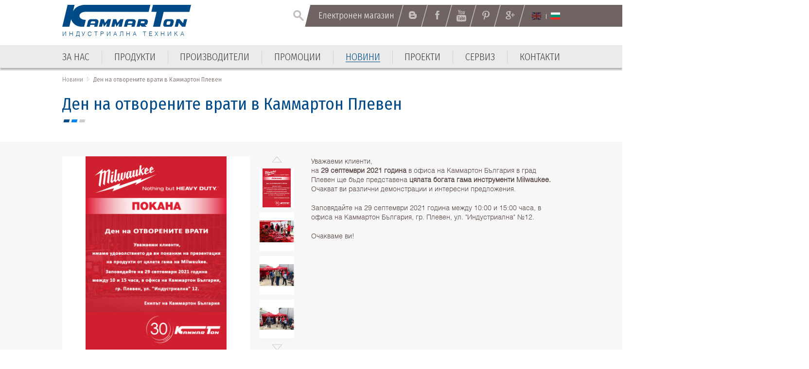

--- FILE ---
content_type: text/html; charset=utf-8
request_url: https://www.kammarton.com/%D0%BD%D0%BE%D0%B2%D0%B8%D0%BD%D0%B8/%D0%B4%D0%B5%D0%BD-%D0%BD%D0%B0-%D0%BE%D1%82%D0%B2%D0%BE%D1%80%D0%B5%D0%BD%D0%B8%D1%82%D0%B5-%D0%B2%D1%80%D0%B0%D1%82%D0%B8-%D0%B2-%D0%BA%D0%B0%D0%BC%D0%BC%D0%B0%D1%80%D1%82%D0%BE%D0%BD-%D0%BF%D0%BB%D0%B5%D0%B2%D0%B5%D0%BD/
body_size: 24132
content:
<!DOCTYPE html ><html class="NewsView 203 bg NewsView NotLoggedIn Chrome Chrome-131"><head><base href="/"></base><meta http-equiv="Content-Type" content="text/html; charset=utf-8"/><meta content="width=device-width, user-scalable=yes, initial-scale=1.0, minimum-scale=1.0, maximum-scale=1.0" name="viewport"/><meta http-equiv="X-UA-Compatible" content="IE=Edge"/><meta name="description" content="Уважаеми клиенти, на 29 септември 2021 година в офиса на Каммартон България в град Плевен ще бъде представена цялата богата гама инструменти Milwaukee. Очакват ви различни демонстрации и интересни предложения. 
Заповядайте на 29 септември 2021 година между ..."/><link rel="icon" type="image/x-icon" href="https://www.kammarton.com/ApplicationFiles/Resources/Images/FavIcon.png"/><link rel="shortcut icon" type="image/x-icon" href="https://www.kammarton.com/ApplicationFiles/Resources/Images/FavIcon.ico"/><title>Ден на отворените врати в Каммартон Плевен ▷ Новини ▷ Каммартон България - индустриална техника</title><script type="text/javascript" src="ApplicationFiles/Controls/Js/Controls.DOMHelper.js"></script><script type="text/javascript" src="ApplicationFiles/Controls/Js/Controls.EventHelper.js"></script><script type="text/javascript" src="ApplicationFiles/Controls/Js/Controls.Delegates.js"></script><script type="text/javascript" src="ApplicationFiles/Controls/Js/Controls.TemplateLoader.js"></script><script type="text/javascript" src="ApplicationFiles/Controls/Js/Controls.Ajax.js"></script><script type="text/javascript" src="ApplicationFiles/Controls/Js/Controls.BrowserHelper.js"></script><script type="text/javascript" src="ApplicationFiles/Controls/Js/Controls.UI.Effects.js"></script><script type="text/javascript" src="ApplicationFiles/Controls/Js/XmlHttpRequest.js"></script><script type="text/javascript" src="ApplicationFiles/Controls/Js/Controls.SettingsManager.js"></script><script type="text/javascript" src="ApplicationFiles/Controls/Js/CustomUtilities.js"></script><script type="text/javascript" src="ApplicationFiles/Controls/Js/Controls.WindowHelper.js"></script><script type="text/javascript" src="ApplicationFiles/Controls/Js/Controls.Objects.js"></script><script type="text/javascript" src="ApplicationFiles/Controls/Js/Controls.Form.js"></script><script type="text/javascript" src="ApplicationFiles/Resources/Strings/StringResources.bg.js"></script><script type="text/javascript" src="ApplicationFiles/Resources/JavaScript/YoutubePlayer.js"></script><script type="text/javascript" src="ApplicationFiles/Resources/JavaScript/Default.js"></script><script type="text/javascript" src="ApplicationFiles/Controls/Js/Controls.UI.ComboBox2.js"></script><script type="text/javascript" src="ApplicationFiles/Resources/JavaScript/Lib/jquery-3.1.1.min.js"></script><script type="text/javascript" src="ApplicationFiles/Resources/JavaScript/Lib/jquery-migrate-1.4.1.min.js"></script><script type="text/javascript" src="ApplicationFiles/Resources/JavaScript/Lib/jquery-ui-custom.min.js"></script><script type="text/javascript" src="ApplicationFiles/Resources/JavaScript/Lib/owl.carousel/owl.carousel.min.js"></script><script type="text/javascript" src="ApplicationFiles/Resources/JavaScript/Lib/jCarousel/jquery.jcarousel.pack.js"></script><link rel="stylesheet" type="text/css" href="ApplicationFiles/Resources/JavaScript/Lib/owl.carousel/assets/owl.carousel.css"></link><script type="text/javascript" src="ApplicationFiles/Resources/JavaScript/ToTop.js"></script><script type="text/javascript" src="ApplicationFiles/Resources/JavaScript/Lib/jquery.dotdotdot.min.js"></script><script type="text/javascript" src="ApplicationFiles/Resources/JavaScript/Lib/magnific-popup/jquery.magnific-popup.min.js"></script><script type="text/javascript" src="ApplicationFiles/Resources/JavaScript/Sticky.js"></script><script type="text/javascript" src="ApplicationFiles/Resources/JavaScript/Scripts.js"></script><link rel="stylesheet" type="text/css" href="ApplicationFiles/Resources/Css/Default.css?v=2"></link>                        <script>(function(w,d,s,l,i){w[l]=w[l]||[];w[l].push({'gtm.start':
                            new Date().getTime(),event:'gtm.js'});var f=d.getElementsByTagName(s)[0],
                            j=d.createElement(s),dl=l!='dataLayer'?'&l='+l:'';j.async=true;j.src=
                            'https://www.googletagmanager.com/gtm.js?id='+i+dl;f.parentNode.insertBefore(j,f);
                            })(window,document,'script','dataLayer','GTM-MDGW96NL');</script>
                        <!-- End Google Tag Manager -->
                        </head><body>                        <!-- Google Tag Manager (noscript) -->
                        <noscript><iframe src="https://www.googletagmanager.com/ns.html?id=GTM-MDGW96NL"
                                          height="0" width="0" style="display:none;visibility:hidden"></iframe></noscript>
                        <!-- End Google Tag Manager (noscript) -->
                        <form class="ContentForm" method="POST" name="Form" id="Form" action="" enctype="multipart/form-data"><script type="text/javascript" data-remove-after-ajax="1">Controls.Form.GlobalBusyIndicatorName = 'GlobalBusyIndicator';Controls.Form.BusyIndicatorTimeout = 250;</script><div id="BodyWrapper" class="w100"><div id="HeadWrapper" class="w100 dibt"><div class="MobileMainMenuContainer"><div class="InnerHolder"><div id="MobileMenuButton" class="TabletVisible"><span></span><span></span><span></span><span></span></div><div id="MobileMainMenuContainer" class=""><div class="EmptyContainer"></div><div class="SubContainer"><div class="MainMenuHolder"><nav class="dib w100"><ul class="List"><li class="First MNTM-00007 Item"><A href="https://www.kammarton.com/за-нас" title="" target="_self" class="dib vat tal First MNTM-00007"><span class="Text">За нас</span></A></li><li class="Group Other MNTM-00018 Item HasChildren"><A href="https://www.kammarton.com/продукти" title="" target="_self" class="dib vat tal Group Other MNTM-00018 ArrowLink ArrowDown"><span class="Text">Продукти</span></A><div class="BtnPlus" onclick="ShowSubmenu(this);" id="Form|c1|c0|c1|Root|c1|c1|Root|c1"><span></span><span></span></div><div id="Form|c1|c0|c1|Root|c1|c1|Root|c2" class="SubMenuContainer w100"><nav class="SubMenu"><ul class="List"><li class="Group Other ProductsMegaSource_PRDCTCTS-41070 Item HasChildren"><A href="https://www.kammarton.com/продукти/заваряване" title="" target="_self" class="dib vat tal Group Other ProductsMegaSource_PRDCTCTS-41070 ArrowLink ArrowDown"><span class="Text">ЗАВАРЯВАНЕ</span></A><div class="BtnPlus" onclick="ShowSubmenu(this);" id="Form|c1|c0|c1|Root|c1|c1|Root|c2|c0|Root|c1|c0|Root|c1"><span></span><span></span></div><div id="Form|c1|c0|c1|Root|c1|c1|Root|c2|c0|Root|c1|c0|Root|c2" class="SubMenuContainer w100"><nav class="SubMenu"><ul class="List"><li class="Other ProductsMegaSource_PRDCTCTS-41071 Item"><A href="https://www.kammarton.com/продукти/заваряване/заваръчна-техника" title="" target="_self" class="dib vat tal Other ProductsMegaSource_PRDCTCTS-41071"><span class="Text">Заваръчна техника</span></A></li><li class="Other ProductsMegaSource_PRDCTCTS-41086 Item"><A href="https://www.kammarton.com/продукти/заваряване/заваръчни-и-работни-маси" title="" target="_self" class="dib vat tal Other ProductsMegaSource_PRDCTCTS-41086"><span class="Text">Заваръчни и работни маси</span></A></li><li class="Other ProductsMegaSource_PRDCTCTS-41087 Item"><A href="https://www.kammarton.com/продукти/заваряване/консумативи-за-заваряване" title="" target="_self" class="dib vat tal Other ProductsMegaSource_PRDCTCTS-41087"><span class="Text">Консумативи за заваряване</span></A></li><li class="Other ProductsMegaSource_PRDCTCTS-41191 Item"><A href="https://www.kammarton.com/продукти/заваряване/аксесоари-за-заваряване" title="" target="_self" class="dib vat tal Other ProductsMegaSource_PRDCTCTS-41191"><span class="Text">Аксесоари за заваряване</span></A></li><li class="Other ProductsMegaSource_PRDCTCTS-41211 Item"><A href="https://www.kammarton.com/продукти/заваряване/газо-кислородна-техника" title="" target="_self" class="dib vat tal Other ProductsMegaSource_PRDCTCTS-41211"><span class="Text">Газо-кислородна техника</span></A></li><li class="Other ProductsMegaSource_PRDCTCTS-41215 Item"><A href="https://www.kammarton.com/продукти/заваряване/системи-за-роботизация" title="" target="_self" class="dib vat tal Other ProductsMegaSource_PRDCTCTS-41215"><span class="Text">Системи за роботизация</span></A></li><li class="Other ProductsMegaSource_PRDCTCTS-41220 Item"><A href="https://www.kammarton.com/продукти/заваряване/системи-за-механизация" title="" target="_self" class="dib vat tal Other ProductsMegaSource_PRDCTCTS-41220"><span class="Text">Системи за механизация</span></A></li><li class="Other ProductsMegaSource_PRDCTCTS-41759 Item"><A href="https://www.kammarton.com/продукти/заваряване/автоматизирани-системи-за-заваряване" title="" target="_self" class="dib vat tal Other ProductsMegaSource_PRDCTCTS-41759"><span class="Text">Автоматизирани системи за заваряване</span></A></li></ul></nav></div></li><li class="Group Other ProductsMegaSource_PRDCTCTS-41072 Item HasChildren"><A href="https://www.kammarton.com/продукти/металообработване" title="" target="_self" class="dib vat tal Group Other ProductsMegaSource_PRDCTCTS-41072 ArrowLink ArrowDown"><span class="Text">МЕТАЛООБРАБОТВАНЕ</span></A><div class="BtnPlus" onclick="ShowSubmenu(this);" id="Form|c1|c0|c1|Root|c1|c1|Root|c2|c0|Root|c1|c1|Root|c1"><span></span><span></span></div><div id="Form|c1|c0|c1|Root|c1|c1|Root|c2|c0|Root|c1|c1|Root|c2" class="SubMenuContainer w100"><nav class="SubMenu"><ul class="List"><li class="Other ProductsMegaSource_PRDCTCTS-41089 Item"><A href="https://www.kammarton.com/продукти/металообработване/металообработване" title="" target="_self" class="dib vat tal Other ProductsMegaSource_PRDCTCTS-41089"><span class="Text">Металообработване</span></A></li><li class="Other ProductsMegaSource_PRDCTCTS-41090 Item"><A href="https://www.kammarton.com/продукти/металообработване/рязане" title="" target="_self" class="dib vat tal Other ProductsMegaSource_PRDCTCTS-41090"><span class="Text">Рязане</span></A></li><li class="Other ProductsMegaSource_PRDCTCTS-41091 Item"><A href="https://www.kammarton.com/продукти/металообработване/системи-за-маркиране-и-гравиране" title="" target="_self" class="dib vat tal Other ProductsMegaSource_PRDCTCTS-41091"><span class="Text">Системи за маркиране и гравиране</span></A></li><li class="Other ProductsMegaSource_PRDCTCTS-41093 Item"><A href="https://www.kammarton.com/продукти/металообработване/консумативи-за-металообработване" title="" target="_self" class="dib vat tal Other ProductsMegaSource_PRDCTCTS-41093"><span class="Text">Консумативи за металообработване</span></A></li></ul></nav></div></li><li class="Group Other ProductsMegaSource_PRDCTCTS-41073 Item HasChildren"><A href="https://www.kammarton.com/продукти/инструменти" title="" target="_self" class="dib vat tal Group Other ProductsMegaSource_PRDCTCTS-41073 ArrowLink ArrowDown"><span class="Text">ИНСТРУМЕНТИ</span></A><div class="BtnPlus" onclick="ShowSubmenu(this);" id="Form|c1|c0|c1|Root|c1|c1|Root|c2|c0|Root|c1|c2|Root|c1"><span></span><span></span></div><div id="Form|c1|c0|c1|Root|c1|c1|Root|c2|c0|Root|c1|c2|Root|c2" class="SubMenuContainer w100"><nav class="SubMenu"><ul class="List"><li class="Other ProductsMegaSource_PRDCTCTS-41095 Item"><A href="https://www.kammarton.com/продукти/инструменти/електроинструменти" title="" target="_self" class="dib vat tal Other ProductsMegaSource_PRDCTCTS-41095"><span class="Text">Електроинструменти</span></A></li><li class="Other ProductsMegaSource_PRDCTCTS-41094 Item"><A href="https://www.kammarton.com/продукти/инструменти/ръчни-инструменти" title="" target="_self" class="dib vat tal Other ProductsMegaSource_PRDCTCTS-41094"><span class="Text">Ръчни инструменти</span></A></li><li class="Other ProductsMegaSource_PRDCTCTS-41096 Item"><A href="https://www.kammarton.com/продукти/инструменти/пневматични-инструменти" title="" target="_self" class="dib vat tal Other ProductsMegaSource_PRDCTCTS-41096"><span class="Text">Пневматични инструменти</span></A></li><li class="Other ProductsMegaSource_PRDCTCTS-41097 Item"><A href="https://www.kammarton.com/продукти/инструменти/хидравлични-и-хидравлично-повдигащи-инструменти" title="" target="_self" class="dib vat tal Other ProductsMegaSource_PRDCTCTS-41097"><span class="Text">Хидравлични и хидравлично-повдигащи инструменти</span></A></li><li class="Other ProductsMegaSource_PRDCTCTS-41098 Item"><A href="https://www.kammarton.com/продукти/инструменти/измервателни-инструменти" title="" target="_self" class="dib vat tal Other ProductsMegaSource_PRDCTCTS-41098"><span class="Text">Измервателни инструменти</span></A></li><li class="Other ProductsMegaSource_PRDCTCTS-41099 Item"><A href="https://www.kammarton.com/продукти/инструменти/специализирани-инструменти" title="" target="_self" class="dib vat tal Other ProductsMegaSource_PRDCTCTS-41099"><span class="Text">Специализирани инструменти</span></A></li><li class="Other ProductsMegaSource_PRDCTCTS-41100 Item"><A href="https://www.kammarton.com/продукти/инструменти/индустриални-мебели" title="" target="_self" class="dib vat tal Other ProductsMegaSource_PRDCTCTS-41100"><span class="Text">Индустриални мебели</span></A></li></ul></nav></div></li><li class="Group Other ProductsMegaSource_PRDCTCTS-41074 Item HasChildren"><A href="https://www.kammarton.com/продукти/индустриални-решения-и-системи" title="" target="_self" class="dib vat tal Group Other ProductsMegaSource_PRDCTCTS-41074 ArrowLink ArrowDown"><span class="Text">ИНДУСТРИАЛНИ РЕШЕНИЯ И СИСТЕМИ</span></A><div class="BtnPlus" onclick="ShowSubmenu(this);" id="Form|c1|c0|c1|Root|c1|c1|Root|c2|c0|Root|c1|c3|Root|c1"><span></span><span></span></div><div id="Form|c1|c0|c1|Root|c1|c1|Root|c2|c0|Root|c1|c3|Root|c2" class="SubMenuContainer w100"><nav class="SubMenu"><ul class="List"><li class="Other ProductsMegaSource_PRDCTCTS-41101 Item"><A href="https://www.kammarton.com/продукти/индустриални-решения-и-системи/бояджийска-техника" title="" target="_self" class="dib vat tal Other ProductsMegaSource_PRDCTCTS-41101"><span class="Text">Бояджийска техника</span></A></li><li class="Other ProductsMegaSource_PRDCTCTS-41102 Item"><A href="https://www.kammarton.com/продукти/индустриални-решения-и-системи/бластираща-техника" title="" target="_self" class="dib vat tal Other ProductsMegaSource_PRDCTCTS-41102"><span class="Text">Бластираща техника</span></A></li><li class="Other ProductsMegaSource_PRDCTCTS-41103 Item"><A href="https://www.kammarton.com/продукти/индустриални-решения-и-системи/машини-за-почистване-с-вода-под-високо-налягане" title="" target="_self" class="dib vat tal Other ProductsMegaSource_PRDCTCTS-41103"><span class="Text">Машини за почистване с вода под високо налягане</span></A></li><li class="Other ProductsMegaSource_PRDCTCTS-41105 Item"><A href="https://www.kammarton.com/продукти/индустриални-решения-и-системи/ултразвукови-вани-за-почистване" title="" target="_self" class="dib vat tal Other ProductsMegaSource_PRDCTCTS-41105"><span class="Text">Ултразвукови вани за почистване</span></A></li><li class="Other ProductsMegaSource_PRDCTCTS-41106 Item"><A href="https://www.kammarton.com/продукти/индустриални-решения-и-системи/почистваща-техника" title="" target="_self" class="dib vat tal Other ProductsMegaSource_PRDCTCTS-41106"><span class="Text">Почистваща техника</span></A></li><li class="Other ProductsMegaSource_PRDCTCTS-41107 Item"><A href="https://www.kammarton.com/продукти/индустриални-решения-и-системи/индустриални-изсушители-и-отоплители" title="" target="_self" class="dib vat tal Other ProductsMegaSource_PRDCTCTS-41107"><span class="Text">Индустриални изсушители и отоплители</span></A></li><li class="Other ProductsMegaSource_PRDCTCTS-41110 Item"><A href="https://www.kammarton.com/продукти/индустриални-решения-и-системи/магнитни-и-електромагнитни-захвати-и-линии" title="" target="_self" class="dib vat tal Other ProductsMegaSource_PRDCTCTS-41110"><span class="Text">Магнитни и електромагнитни захвати и линии</span></A></li><li class="Other ProductsMegaSource_PRDCTCTS-41111 Item"><A href="https://www.kammarton.com/продукти/индустриални-решения-и-системи/повдигане-укрепване-и-преместване-на-товари" title="" target="_self" class="dib vat tal Other ProductsMegaSource_PRDCTCTS-41111"><span class="Text">Повдигане, укрепване и преместване на товари</span></A></li><li class="Other ProductsMegaSource_PRDCTCTS-41752 Item"><A href="https://www.kammarton.com/продукти/индустриални-решения-и-системи/машини-за-лазерно-почистване" title="" target="_self" class="dib vat tal Other ProductsMegaSource_PRDCTCTS-41752"><span class="Text">Машини за лазерно почистване</span></A></li></ul></nav></div></li><li class="Group Other ProductsMegaSource_PRDCTCTS-41075 Item HasChildren"><A href="https://www.kammarton.com/продукти/компресори-и-генератори" title="" target="_self" class="dib vat tal Group Other ProductsMegaSource_PRDCTCTS-41075 ArrowLink ArrowDown"><span class="Text">КОМПРЕСОРИ И ГЕНЕРАТОРИ</span></A><div class="BtnPlus" onclick="ShowSubmenu(this);" id="Form|c1|c0|c1|Root|c1|c1|Root|c2|c0|Root|c1|c4|Root|c1"><span></span><span></span></div><div id="Form|c1|c0|c1|Root|c1|c1|Root|c2|c0|Root|c1|c4|Root|c2" class="SubMenuContainer w100"><nav class="SubMenu"><ul class="List"><li class="Other ProductsMegaSource_PRDCTCTS-41112 Item"><A href="https://www.kammarton.com/продукти/компресори-и-генератори/компресорно-оборудване" title="" target="_self" class="dib vat tal Other ProductsMegaSource_PRDCTCTS-41112"><span class="Text">Компресорно оборудване</span></A></li><li class="Other ProductsMegaSource_PRDCTCTS-41113 Item"><A href="https://www.kammarton.com/продукти/компресори-и-генератори/шлангове-бързи-връзки-и-аксесоари" title="" target="_self" class="dib vat tal Other ProductsMegaSource_PRDCTCTS-41113"><span class="Text">Шлангове, бързи връзки и аксесоари</span></A></li><li class="Other ProductsMegaSource_PRDCTCTS-41114 Item"><A href="https://www.kammarton.com/продукти/компресори-и-генератори/вакуум-помпи-и-въздуходувки" title="" target="_self" class="dib vat tal Other ProductsMegaSource_PRDCTCTS-41114"><span class="Text">Вакуум помпи и въздуходувки</span></A></li><li class="Other ProductsMegaSource_PRDCTCTS-41115 Item"><A href="https://www.kammarton.com/продукти/компресори-и-генератори/генератори" title="" target="_self" class="dib vat tal Other ProductsMegaSource_PRDCTCTS-41115"><span class="Text">Генератори</span></A></li></ul></nav></div></li><li class="Group Other ProductsMegaSource_PRDCTCTS-41076 Item HasChildren"><A href="https://www.kammarton.com/продукти/помпи" title="" target="_self" class="dib vat tal Group Other ProductsMegaSource_PRDCTCTS-41076 ArrowLink ArrowDown"><span class="Text">ПОМПИ</span></A><div class="BtnPlus" onclick="ShowSubmenu(this);" id="Form|c1|c0|c1|Root|c1|c1|Root|c2|c0|Root|c1|c5|Root|c1"><span></span><span></span></div><div id="Form|c1|c0|c1|Root|c1|c1|Root|c2|c0|Root|c1|c5|Root|c2" class="SubMenuContainer w100"><nav class="SubMenu"><ul class="List"><li class="Other ProductsMegaSource_PRDCTCTS-41148 Item"><A href="https://www.kammarton.com/продукти/помпи/промишлени-приложения" title="" target="_self" class="dib vat tal Other ProductsMegaSource_PRDCTCTS-41148"><span class="Text">Промишлени приложения</span></A></li><li class="Other ProductsMegaSource_PRDCTCTS-41149 Item"><A href="https://www.kammarton.com/продукти/помпи/битови-приложения" title="" target="_self" class="dib vat tal Other ProductsMegaSource_PRDCTCTS-41149"><span class="Text">Битови приложения</span></A></li><li class="Other ProductsMegaSource_PRDCTCTS-41150 Item"><A href="https://www.kammarton.com/продукти/помпи/отводняване" title="" target="_self" class="dib vat tal Other ProductsMegaSource_PRDCTCTS-41150"><span class="Text">Отводняване</span></A></li><li class="Other ProductsMegaSource_PRDCTCTS-41151 Item"><A href="https://www.kammarton.com/продукти/помпи/противопожарни-системи" title="" target="_self" class="dib vat tal Other ProductsMegaSource_PRDCTCTS-41151"><span class="Text">Противопожарни системи</span></A></li><li class="Other ProductsMegaSource_PRDCTCTS-41686 Item"><A href="https://www.kammarton.com/продукти/помпи/трансферни-помпи-за-флуиди" title="" target="_self" class="dib vat tal Other ProductsMegaSource_PRDCTCTS-41686"><span class="Text">Трансферни помпи за флуиди</span></A></li></ul></nav></div></li><li class="Group Other ProductsMegaSource_PRDCTCTS-41077 Item HasChildren"><A href="https://www.kammarton.com/продукти/складово-оборудване" title="" target="_self" class="dib vat tal Group Other ProductsMegaSource_PRDCTCTS-41077 ArrowLink ArrowDown"><span class="Text">СКЛАДОВО ОБОРУДВАНЕ</span></A><div class="BtnPlus" onclick="ShowSubmenu(this);" id="Form|c1|c0|c1|Root|c1|c1|Root|c2|c0|Root|c1|c6|Root|c1"><span></span><span></span></div><div id="Form|c1|c0|c1|Root|c1|c1|Root|c2|c0|Root|c1|c6|Root|c2" class="SubMenuContainer w100"><nav class="SubMenu"><ul class="List"><li class="Other ProductsMegaSource_PRDCTCTS-41116 Item"><A href="https://www.kammarton.com/продукти/складово-оборудване/складови-системи" title="" target="_self" class="dib vat tal Other ProductsMegaSource_PRDCTCTS-41116"><span class="Text">Складови системи</span></A></li><li class="Other ProductsMegaSource_PRDCTCTS-41117 Item"><A href="https://www.kammarton.com/продукти/складово-оборудване/вътрешноскладов-транспорт" title="" target="_self" class="dib vat tal Other ProductsMegaSource_PRDCTCTS-41117"><span class="Text">Вътрешноскладов транспорт</span></A></li><li class="Other ProductsMegaSource_PRDCTCTS-41754 Item"><A href="https://www.kammarton.com/продукти/складово-оборудване/товаро-разтоварни-рампи" title="" target="_self" class="dib vat tal Other ProductsMegaSource_PRDCTCTS-41754"><span class="Text">Товаро-разтоварни рампи</span></A></li></ul></nav></div></li><li class="Group Other ProductsMegaSource_PRDCTCTS-41078 Item HasChildren"><A href="https://www.kammarton.com/продукти/опаковане" title="" target="_self" class="dib vat tal Group Other ProductsMegaSource_PRDCTCTS-41078 ArrowLink ArrowDown"><span class="Text">ОПАКОВАНЕ</span></A><div class="BtnPlus" onclick="ShowSubmenu(this);" id="Form|c1|c0|c1|Root|c1|c1|Root|c2|c0|Root|c1|c7|Root|c1"><span></span><span></span></div><div id="Form|c1|c0|c1|Root|c1|c1|Root|c2|c0|Root|c1|c7|Root|c2" class="SubMenuContainer w100"><nav class="SubMenu"><ul class="List"><li class="Other ProductsMegaSource_PRDCTCTS-41118 Item"><A href="https://www.kammarton.com/продукти/опаковане/машини-и-инструменти-за-опаковане-с-рр-и-рет-лента" title="" target="_self" class="dib vat tal Other ProductsMegaSource_PRDCTCTS-41118"><span class="Text">Машини и инструменти за опаковане с РР и РЕТ лента</span></A></li><li class="Other ProductsMegaSource_PRDCTCTS-41119 Item"><A href="https://www.kammarton.com/продукти/опаковане/инструменти-за-опаковане-с-метална-лента" title="" target="_self" class="dib vat tal Other ProductsMegaSource_PRDCTCTS-41119"><span class="Text">Инструменти за опаковане с метална лента</span></A></li><li class="Other ProductsMegaSource_PRDCTCTS-41120 Item"><A href="https://www.kammarton.com/продукти/опаковане/машини-за-опаковане-със-стреч-фолио-и-тиксо" title="" target="_self" class="dib vat tal Other ProductsMegaSource_PRDCTCTS-41120"><span class="Text">Машини за опаковане със стреч фолио и тиксо</span></A></li><li class="Other ProductsMegaSource_PRDCTCTS-41121 Item"><A href="https://www.kammarton.com/продукти/опаковане/машини-за-опаковане-с-термосвиваемо-фолио" title="" target="_self" class="dib vat tal Other ProductsMegaSource_PRDCTCTS-41121"><span class="Text">Машини за опаковане с термосвиваемо фолио</span></A></li><li class="Other ProductsMegaSource_PRDCTCTS-41122 Item"><A href="https://www.kammarton.com/продукти/опаковане/опаковане-чрез-вакуум" title="" target="_self" class="dib vat tal Other ProductsMegaSource_PRDCTCTS-41122"><span class="Text">Опаковане чрез вакуум</span></A></li><li class="Other ProductsMegaSource_PRDCTCTS-41123 Item"><A href="https://www.kammarton.com/продукти/опаковане/кашонираща-техника" title="" target="_self" class="dib vat tal Other ProductsMegaSource_PRDCTCTS-41123"><span class="Text">Кашонираща техника</span></A></li><li class="Other ProductsMegaSource_PRDCTCTS-41124 Item"><A href="https://www.kammarton.com/продукти/опаковане/аксесоари-за-опаковане" title="" target="_self" class="dib vat tal Other ProductsMegaSource_PRDCTCTS-41124"><span class="Text">Аксесоари за опаковане</span></A></li><li class="Other ProductsMegaSource_PRDCTCTS-41638 Item"><A href="https://www.kammarton.com/продукти/опаковане/консумативи-за-опаковане" title="" target="_self" class="dib vat tal Other ProductsMegaSource_PRDCTCTS-41638"><span class="Text">Консумативи за опаковане</span></A></li></ul></nav></div></li><li class="Group Other ProductsMegaSource_PRDCTCTS-41079 Item HasChildren"><A href="https://www.kammarton.com/продукти/мебелна-индустрия-и-дървообработване" title="" target="_self" class="dib vat tal Group Other ProductsMegaSource_PRDCTCTS-41079 ArrowLink ArrowDown"><span class="Text">МЕБЕЛНА ИНДУСТРИЯ И ДЪРВООБРАБОТВАНЕ</span></A><div class="BtnPlus" onclick="ShowSubmenu(this);" id="Form|c1|c0|c1|Root|c1|c1|Root|c2|c0|Root|c1|c8|Root|c1"><span></span><span></span></div><div id="Form|c1|c0|c1|Root|c1|c1|Root|c2|c0|Root|c1|c8|Root|c2" class="SubMenuContainer w100"><nav class="SubMenu"><ul class="List"><li class="Other ProductsMegaSource_PRDCTCTS-41125 Item"><A href="https://www.kammarton.com/продукти/мебелна-индустрия-и-дървообработване/лепила" title="" target="_self" class="dib vat tal Other ProductsMegaSource_PRDCTCTS-41125"><span class="Text">Лепила</span></A></li><li class="Other ProductsMegaSource_PRDCTCTS-41126 Item"><A href="https://www.kammarton.com/продукти/мебелна-индустрия-и-дървообработване/лакове-и-покрития" title="" target="_self" class="dib vat tal Other ProductsMegaSource_PRDCTCTS-41126"><span class="Text">Лакове и покрития</span></A></li><li class="Other ProductsMegaSource_PRDCTCTS-41127 Item"><A href="https://www.kammarton.com/продукти/мебелна-индустрия-и-дървообработване/шкурки-и-аксесоари-за-шлайфане" title="" target="_self" class="dib vat tal Other ProductsMegaSource_PRDCTCTS-41127"><span class="Text">Шкурки и аксесоари за шлайфане</span></A></li><li class="Other ProductsMegaSource_PRDCTCTS-41128 Item"><A href="https://www.kammarton.com/продукти/мебелна-индустрия-и-дървообработване/такери-и-пистолети-за-тапициране-и-коване" title="" target="_self" class="dib vat tal Other ProductsMegaSource_PRDCTCTS-41128"><span class="Text">Такери и пистолети за тапициране и коване</span></A></li><li class="Other ProductsMegaSource_PRDCTCTS-41129 Item"><A href="https://www.kammarton.com/продукти/мебелна-индустрия-и-дървообработване/консумативи" title="" target="_self" class="dib vat tal Other ProductsMegaSource_PRDCTCTS-41129"><span class="Text">Консумативи</span></A></li><li class="Other ProductsMegaSource_PRDCTCTS-41684 Item"><A href="https://www.kammarton.com/продукти/мебелна-индустрия-и-дървообработване/пистолети-за-горещ-въздух" title="" target="_self" class="dib vat tal Other ProductsMegaSource_PRDCTCTS-41684"><span class="Text">Пистолети за горещ въздух</span></A></li><li class="Other ProductsMegaSource_PRDCTCTS-41685 Item"><A href="https://www.kammarton.com/продукти/мебелна-индустрия-и-дървообработване/панти-за-палетни-страници-фреймове" title="" target="_self" class="dib vat tal Other ProductsMegaSource_PRDCTCTS-41685"><span class="Text">Панти за палетни страници (фреймове)</span></A></li></ul></nav></div></li><li class="Group Other ProductsMegaSource_PRDCTCTS-41080 Item HasChildren"><A href="https://www.kammarton.com/продукти/опазване-на-работната-и-околната-среда" title="" target="_self" class="dib vat tal Group Other ProductsMegaSource_PRDCTCTS-41080 ArrowLink ArrowDown"><span class="Text">ОПАЗВАНЕ НА РАБОТНАТА И ОКОЛНАТА СРЕДА</span></A><div class="BtnPlus" onclick="ShowSubmenu(this);" id="Form|c1|c0|c1|Root|c1|c1|Root|c2|c0|Root|c1|c9|Root|c1"><span></span><span></span></div><div id="Form|c1|c0|c1|Root|c1|c1|Root|c2|c0|Root|c1|c9|Root|c2" class="SubMenuContainer w100"><nav class="SubMenu"><ul class="List"><li class="Other ProductsMegaSource_PRDCTCTS-41133 Item"><A href="https://www.kammarton.com/продукти/опазване-на-работната-и-околната-среда/аспирация-на-заваръчни-газове" title="" target="_self" class="dib vat tal Other ProductsMegaSource_PRDCTCTS-41133"><span class="Text">Аспирация на заваръчни газове</span></A></li><li class="Other ProductsMegaSource_PRDCTCTS-41750 Item"><A href="https://www.kammarton.com/продукти/опазване-на-работната-и-околната-среда/пречистватели-на-въздух-за-дома-и-офиса" title="" target="_self" class="dib vat tal Other ProductsMegaSource_PRDCTCTS-41750"><span class="Text">Пречистватели на въздух за дома и офиса</span></A></li></ul></nav></div></li><li class="Group Other ProductsMegaSource_PRDCTCTS-41081 Item HasChildren"><A href="https://www.kammarton.com/продукти/строителна-техника" title="" target="_self" class="dib vat tal Group Other ProductsMegaSource_PRDCTCTS-41081 ArrowLink ArrowDown"><span class="Text">СТРОИТЕЛНА ТЕХНИКА</span></A><div class="BtnPlus" onclick="ShowSubmenu(this);" id="Form|c1|c0|c1|Root|c1|c1|Root|c2|c0|Root|c1|c10|Root|c1"><span></span><span></span></div><div id="Form|c1|c0|c1|Root|c1|c1|Root|c2|c0|Root|c1|c10|Root|c2" class="SubMenuContainer w100"><nav class="SubMenu"><ul class="List"><li class="Other ProductsMegaSource_PRDCTCTS-41134 Item"><A href="https://www.kammarton.com/продукти/строителна-техника/разрушителна-и-набиваща-техника" title="" target="_self" class="dib vat tal Other ProductsMegaSource_PRDCTCTS-41134"><span class="Text">Разрушителна и набиваща техника</span></A></li><li class="Other ProductsMegaSource_PRDCTCTS-41135 Item"><A href="https://www.kammarton.com/продукти/строителна-техника/лека-строителна-техника" title="" target="_self" class="dib vat tal Other ProductsMegaSource_PRDCTCTS-41135"><span class="Text">Лека строителна техника</span></A></li><li class="Other ProductsMegaSource_PRDCTCTS-41136 Item"><A href="https://www.kammarton.com/продукти/строителна-техника/мазилкополагаща-техника" title="" target="_self" class="dib vat tal Other ProductsMegaSource_PRDCTCTS-41136"><span class="Text">Мазилкополагаща техника</span></A></li><li class="Other ProductsMegaSource_PRDCTCTS-41137 Item"><A href="https://www.kammarton.com/продукти/строителна-техника/транспорт-и-управление-на-насипни-материали" title="" target="_self" class="dib vat tal Other ProductsMegaSource_PRDCTCTS-41137"><span class="Text">Транспорт и управление на насипни материали</span></A></li><li class="Other ProductsMegaSource_PRDCTCTS-41694 Item"><A href="https://www.kammarton.com/продукти/строителна-техника/машини-за-обработка-на-всички-видове-повърхности-" title="" target="_self" class="dib vat tal Other ProductsMegaSource_PRDCTCTS-41694"><span class="Text">Машини за обработка на всички видове повърхности</span></A></li></ul></nav></div></li><li class="Group Other ProductsMegaSource_PRDCTCTS-41082 Item HasChildren"><A href="https://www.kammarton.com/продукти/индустриални-консумативи" title="" target="_self" class="dib vat tal Group Other ProductsMegaSource_PRDCTCTS-41082 ArrowLink ArrowDown"><span class="Text">ИНДУСТРИАЛНИ КОНСУМАТИВИ</span></A><div class="BtnPlus" onclick="ShowSubmenu(this);" id="Form|c1|c0|c1|Root|c1|c1|Root|c2|c0|Root|c1|c11|Root|c1"><span></span><span></span></div><div id="Form|c1|c0|c1|Root|c1|c1|Root|c2|c0|Root|c1|c11|Root|c2" class="SubMenuContainer w100"><nav class="SubMenu"><ul class="List"><li class="Other ProductsMegaSource_PRDCTCTS-41138 Item"><A href="https://www.kammarton.com/продукти/индустриални-консумативи/консумативи-за-металообработване" title="" target="_self" class="dib vat tal Other ProductsMegaSource_PRDCTCTS-41138"><span class="Text">Консумативи за металообработване</span></A></li><li class="Other ProductsMegaSource_PRDCTCTS-41139 Item"><A href="https://www.kammarton.com/продукти/индустриални-консумативи/лепила-праймери-активатори" title="" target="_self" class="dib vat tal Other ProductsMegaSource_PRDCTCTS-41139"><span class="Text">Лепила, праймери, активатори</span></A></li><li class="Other ProductsMegaSource_PRDCTCTS-41140 Item"><A href="https://www.kammarton.com/продукти/индустриални-консумативи/цветово-маркиране" title="" target="_self" class="dib vat tal Other ProductsMegaSource_PRDCTCTS-41140"><span class="Text">Цветово маркиране</span></A></li><li class="Other ProductsMegaSource_PRDCTCTS-41141 Item"><A href="https://www.kammarton.com/продукти/индустриални-консумативи/хартия-и-нетъкан-текстил-за-индустрията" title="" target="_self" class="dib vat tal Other ProductsMegaSource_PRDCTCTS-41141"><span class="Text">Хартия и нетъкан текстил за индустрията</span></A></li><li class="Other ProductsMegaSource_PRDCTCTS-41575 Item"><A href="https://www.kammarton.com/продукти/индустриални-консумативи/структурни-лепила-и-уплътнители" title="" target="_self" class="dib vat tal Other ProductsMegaSource_PRDCTCTS-41575"><span class="Text">Структурни лепила и уплътнители</span></A></li><li class="Other ProductsMegaSource_PRDCTCTS-41581 Item"><A href="https://www.kammarton.com/продукти/индустриални-консумативи/почистване-и-обезмасляване" title="" target="_self" class="dib vat tal Other ProductsMegaSource_PRDCTCTS-41581"><span class="Text">Почистване и обезмасляване</span></A></li><li class="Other ProductsMegaSource_PRDCTCTS-41584 Item"><A href="https://www.kammarton.com/продукти/индустриални-консумативи/ленти-за-лепене" title="" target="_self" class="dib vat tal Other ProductsMegaSource_PRDCTCTS-41584"><span class="Text">Ленти за лепене</span></A></li><li class="Other ProductsMegaSource_PRDCTCTS-41591 Item"><A href="https://www.kammarton.com/продукти/индустриални-консумативи/смазочни-аерозоли-емулсии-греси" title="" target="_self" class="dib vat tal Other ProductsMegaSource_PRDCTCTS-41591"><span class="Text">Смазочни аерозоли, емулсии, греси</span></A></li><li class="Other ProductsMegaSource_PRDCTCTS-41596 Item"><A href="https://www.kammarton.com/продукти/индустриални-консумативи/химически-продукти-за-ремонт-и-поддръжка" title="" target="_self" class="dib vat tal Other ProductsMegaSource_PRDCTCTS-41596"><span class="Text">Химически продукти за ремонт и поддръжка</span></A></li><li class="Other ProductsMegaSource_PRDCTCTS-41600 Item"><A href="https://www.kammarton.com/продукти/индустриални-консумативи/технически-спрей" title="" target="_self" class="dib vat tal Other ProductsMegaSource_PRDCTCTS-41600"><span class="Text">Технически спрей</span></A></li><li class="Other ProductsMegaSource_PRDCTCTS-41604 Item"><A href="https://www.kammarton.com/продукти/индустриални-консумативи/индустриални-почистватели-и-системи" title="" target="_self" class="dib vat tal Other ProductsMegaSource_PRDCTCTS-41604"><span class="Text">Индустриални почистватели и системи</span></A></li></ul></nav></div></li><li class="Group Other ProductsMegaSource_PRDCTCTS-41083 Item HasChildren"><A href="https://www.kammarton.com/продукти/лични-предпазни-средства" title="" target="_self" class="dib vat tal Group Other ProductsMegaSource_PRDCTCTS-41083 ArrowLink ArrowDown"><span class="Text">ЛИЧНИ ПРЕДПАЗНИ СРЕДСТВА</span></A><div class="BtnPlus" onclick="ShowSubmenu(this);" id="Form|c1|c0|c1|Root|c1|c1|Root|c2|c0|Root|c1|c12|Root|c1"><span></span><span></span></div><div id="Form|c1|c0|c1|Root|c1|c1|Root|c2|c0|Root|c1|c12|Root|c2" class="SubMenuContainer w100"><nav class="SubMenu"><ul class="List"><li class="Other ProductsMegaSource_PRDCTCTS-41142 Item"><A href="https://www.kammarton.com/продукти/лични-предпазни-средства/работни-обувки-и-ботуши" title="" target="_self" class="dib vat tal Other ProductsMegaSource_PRDCTCTS-41142"><span class="Text">Работни обувки и ботуши</span></A></li><li class="Other ProductsMegaSource_PRDCTCTS-41143 Item"><A href="https://www.kammarton.com/продукти/лични-предпазни-средства/работно-облекло-и-платове" title="" target="_self" class="dib vat tal Other ProductsMegaSource_PRDCTCTS-41143"><span class="Text">Работно облекло и платове</span></A></li><li class="Other ProductsMegaSource_PRDCTCTS-41144 Item"><A href="https://www.kammarton.com/продукти/лични-предпазни-средства/ръкавици" title="" target="_self" class="dib vat tal Other ProductsMegaSource_PRDCTCTS-41144"><span class="Text">Ръкавици</span></A></li><li class="Other ProductsMegaSource_PRDCTCTS-41145 Item"><A href="https://www.kammarton.com/продукти/лични-предпазни-средства/защита-на-главата" title="" target="_self" class="dib vat tal Other ProductsMegaSource_PRDCTCTS-41145"><span class="Text">Защита на главата</span></A></li><li class="Other ProductsMegaSource_PRDCTCTS-41146 Item"><A href="https://www.kammarton.com/продукти/лични-предпазни-средства/дихателна-защита" title="" target="_self" class="dib vat tal Other ProductsMegaSource_PRDCTCTS-41146"><span class="Text">Дихателна защита</span></A></li><li class="Other ProductsMegaSource_PRDCTCTS-41147 Item"><A href="https://www.kammarton.com/продукти/лични-предпазни-средства/височинна-защита" title="" target="_self" class="dib vat tal Other ProductsMegaSource_PRDCTCTS-41147"><span class="Text">Височинна защита</span></A></li><li class="Other ProductsMegaSource_PRDCTCTS-41423 Item"><A href="https://www.kammarton.com/продукти/лични-предпазни-средства/други-защитни-средства" title="" target="_self" class="dib vat tal Other ProductsMegaSource_PRDCTCTS-41423"><span class="Text">Други защитни средства</span></A></li><li class="Other ProductsMegaSource_PRDCTCTS-41784 Item"><A href="https://www.kammarton.com/продукти/лични-предпазни-средства/защитни-средства-при-заваряване" title="" target="_self" class="dib vat tal Other ProductsMegaSource_PRDCTCTS-41784"><span class="Text">Защитни средства при заваряване</span></A></li></ul></nav></div></li><li class="Group Other ProductsMegaSource_PRDCTCTS-41745 Item HasChildren"><A href="https://www.kammarton.com/продукти/outlet" title="" target="_self" class="dib vat tal Group Other ProductsMegaSource_PRDCTCTS-41745 ArrowLink ArrowDown"><span class="Text">OUTLET</span></A><div class="BtnPlus" onclick="ShowSubmenu(this);" id="Form|c1|c0|c1|Root|c1|c1|Root|c2|c0|Root|c1|c13|Root|c1"><span></span><span></span></div><div id="Form|c1|c0|c1|Root|c1|c1|Root|c2|c0|Root|c1|c13|Root|c2" class="SubMenuContainer w100"><nav class="SubMenu"><ul class="List"><li class="Other ProductsMegaSource_PRDCTCTS-41746 Item"><A href="https://www.kammarton.com/продукти/outlet/оборудване-и-машини-в-outlet" title="" target="_self" class="dib vat tal Other ProductsMegaSource_PRDCTCTS-41746"><span class="Text">Оборудване и машини в Outlet</span></A></li><li class="Other ProductsMegaSource_PRDCTCTS-41748 Item"><A href="https://www.kammarton.com/продукти/outlet/консумативи-в-outlet" title="" target="_self" class="dib vat tal Other ProductsMegaSource_PRDCTCTS-41748"><span class="Text">Консумативи в Outlet</span></A></li><li class="Other ProductsMegaSource_PRDCTCTS-41749 Item"><A href="https://www.kammarton.com/продукти/outlet/други-в-outlet" title="" target="_self" class="dib vat tal Other ProductsMegaSource_PRDCTCTS-41749"><span class="Text">Други в Outlet</span></A></li></ul></nav></div></li></ul></nav></div></li><li class="Other MNTM-00009 Item"><A href="https://www.kammarton.com/производители" title="" target="_self" class="dib vat tal Other MNTM-00009"><span class="Text">Производители</span></A></li><li class="Other MNTM-00010 Item"><A href="https://www.kammarton.com/промоции" title="" target="_self" class="dib vat tal Other MNTM-00010"><span class="Text">Промоции</span></A></li><li class="Current Other MNTM-00011 Item"><A href="https://www.kammarton.com/новини" title="" target="_self" class="dib vat tal Current Other MNTM-00011"><span class="Text">Новини</span></A></li><li class="Other MNTM-00012 Item"><A href="https://www.kammarton.com/проекти" title="" target="_self" class="dib vat tal Other MNTM-00012"><span class="Text">Проекти</span></A></li><li class="Other MNTM-00013 Item"><A href="https://www.kammarton.com/сервиз" title="" target="_self" class="dib vat tal Other MNTM-00013"><span class="Text">Сервиз</span></A></li><li class="Last MNTM-00014 Item"><A href="https://www.kammarton.com/контакти" title="" target="_self" class="dib vat tal Last MNTM-00014"><span class="Text">Контакти</span></A></li></ul></nav><div class="SocialMenu dib"><ul class="List dib vat CustomLINKHTML w100"><li class="onlineshop Item dib vat w100"><A href="http://toolsshop.bg/" title="" target="_blank" class="onlineshop First"><span class="Text">Електронен магазин</span></A></li></ul><div class="LanguageBlock "><div id="LanguageMenuID" class="LanguageMenu"><ul class="LanguageMenuHolder"><li class="MenuItem dbfl pr tac Language_en "><div class="NavLink" id="Form|c1|c0|c5|Root|c1|c0|c0|c0"><div class="LinkHolder" id="Form|c1|c0|c5|Root|c1|c0|c0|c0|c0"><div class="Separator dbfl" id="Form|c1|c0|c5|Root|c1|c0|c0|c0|c0|c0"></div><A class="BreadcrumbLink Language_en " href="https://www.kammarton.com/en/news/open-day-in-kammarton-bulgaria-pleven" title="en">English</A></div></div></li><li class="MenuItem dbfl pr tac Language_bg Active"><div class="NavLink" id="Form|c1|c0|c5|Root|c1|c1|c0|c0"><div class="LinkHolder" id="Form|c1|c0|c5|Root|c1|c1|c0|c0|c0"><div class="Separator dbfl" id="Form|c1|c0|c5|Root|c1|c1|c0|c0|c0|c0"></div></div></div></li></ul></div></div><div class="clear"></div><div class="socmenumobile w100 tac"><nav class="dib"><ul class="List SocialIcons"><li class="blogspot First MNTM-00001 Item"><A href="#" title="" target="_blank" class="blogspot First MNTM-00001"><div id="Form|c1|c0|c7|Root|c1|c0|Root|c0|c0" class=" MenuIcon"><!-- Generator: Adobe Illustrator 19.0.0, SVG Export Plug-In . SVG Version: 6.00 Build 0)  -->
<svg version="1.1" id="Layer_1" xmlns="http://www.w3.org/2000/svg" xmlns:xlink="http://www.w3.org/1999/xlink" x="0px" y="0px"
	 viewBox="-297 389 16 16" style="enable-background:new -297 389 16 16;" xml:space="preserve">
<style type="text/css">
	.sts0{fill:#C2BCBC;}
	.stq1{enable-background:new    ;}
</style>
<path id="group_4_" class="sts0" d="M-282,395h-0.9c-0.5,0-1-0.5-1.1-1c0-2.9-2.3-5-5.2-5h-2.6c-2.9,0-5.2,2.3-5.2,5.2v5.7
	c0,2.9,2.3,5.2,5.2,5.2h5.6c2.9,0,5.2-2.3,5.2-5.2v-3.7C-281,395.6-281.5,395-282,395z M-291.7,393h2.7c0.7,0,1.3,0.6,1.3,1.3
	c0,0.7-0.6,1.3-1.3,1.3h-2.7c-0.7,0-1.3-0.6-1.3-1.3C-293,393.6-292.4,393-291.7,393z M-286.3,401h-5.3c-0.7,0-1.3-0.6-1.3-1.3
	c0-0.7,0.6-1.3,1.3-1.3h5.3c0.7,0,1.3,0.6,1.3,1.3C-285,400.4-285.6,401-286.3,401z"/>

</svg>
</div><span class="Text">Blogspot</span></A></li><li class="facebook Other MNTM-00002 Item"><A href="https://www.facebook.com/Kammarton" title="" target="_blank" class="facebook Other MNTM-00002"><div id="Form|c1|c0|c7|Root|c1|c1|Root|c0|c0" class=" MenuIcon"><!-- Generator: Adobe Illustrator 19.0.0, SVG Export Plug-In . SVG Version: 6.00 Build 0)  -->
<svg version="1.1" id="Layer_1" xmlns="http://www.w3.org/2000/svg" xmlns:xlink="http://www.w3.org/1999/xlink" x="0px" y="0px"
	 viewBox="-301 388 9 18" style="enable-background:new -301 388 9 18;" xml:space="preserve">
<style type="text/css">
	.st0{enable-background:new    ;}
	.st1{fill:#C2BCBC;}
</style>
<path id="XMLID_50_" class="st1" d="M-292.2,393.9h-3c0-0.9,0-1.5,0-1.7c0-1,0.5-1.2,1.2-1.2s1.6,0,1.6,0v-0.1V388c0,0-0.6,0-2.5,0
	c-2.7,0-3.8,0.7-3.8,5.7c0,0.1,0,0.1,0,0.2h-2v3.1h2c0,4.5,0,9,0,9h3.6c0,0,0-5,0-9h2.5L-292.2,393.9z"/>
</svg>
</div><span class="Text">Facebook</span></A></li><li class="youtube Other MNTM-00003 Item"><A href="https://www.youtube.com/channel/UC-ZEkv-xWM9Hh8aMgnVktTA" title="" target="_blank" class="youtube Other MNTM-00003"><div id="Form|c1|c0|c7|Root|c1|c2|Root|c0|c0" class=" MenuIcon"><!-- Generator: Adobe Illustrator 19.0.0, SVG Export Plug-In . SVG Version: 6.00 Build 0)  -->
<svg version="1.1" id="Layer_1" xmlns="http://www.w3.org/2000/svg" xmlns:xlink="http://www.w3.org/1999/xlink" x="0px" y="0px"
	 viewBox="-295 384 20 25" style="enable-background:new -295 384 20 25;" xml:space="preserve">
<style type="text/css">
	.st0{enable-background:new    ;}
	.st1{fill:#C2BCBC;}
</style>
<g>
	<g id="XMLID_32_">
		<polygon id="XMLID_33_" class="st1" points="-288.6,384.6 -289.5,387.8 -290.4,384.6 -291.9,384.6 -290.2,389.4 -290.2,392.9 
			-289.5,392.9 -288.9,392.9 -288.9,389.4 -287.2,384.6 		"/>
		<path id="XMLID_34_" class="st1" d="M-285.3,393.4c-1.1,0-1.9-0.9-1.9-1.9v-3.1c0-1.1,0.9-1.9,1.9-1.9s1.9,0.9,1.9,1.9v3.1
			C-283.4,392.5-284.2,393.4-285.3,393.4z M-285.3,387.6c-0.4,0-0.8,0.3-0.8,0.8v3.1c0,0.4,0.3,0.8,0.8,0.8s0.8-0.3,0.8-0.8v-3.1
			C-284.5,388-284.9,387.6-285.3,387.6z"/>
		<path id="XMLID_37_" class="st1" d="M-280.1,386.7v5c0,0-1,0.8-1-0.1c0-0.9,0-4.9,0-4.9h-1.2c0,1.1,0,4.6,0,5.7s1.7,1.1,2.3,0.3
			v0.5h1.4v-6.5H-280.1z"/>
	</g>
	<path class="st1" d="M-279,400.5c-0.3,0-0.6,0.3-0.6,0.6v0.6h1.2v-0.6C-278.4,400.8-278.7,400.5-279,400.5z"/>
	<path class="st1" d="M-282.4,404c0-0.1,0-0.2,0-0.3c0,0,0-1.9,0-2.7c0-0.1,0-0.2,0-0.3c0-0.5-0.7-0.2-0.9-0.1v3.5
		C-283,404.2-282.4,404.5-282.4,404z"/>
	<path class="st1" d="M-275.4,396.7c-0.1-0.8-0.8-1.4-1.6-1.5c-2.5-0.2-5.2-0.4-8-0.4c-2.8,0-5.5,0.1-8,0.4
		c-0.8,0.1-1.4,0.7-1.6,1.5c-0.3,1.6-0.4,3.2-0.4,4.9c0,1.7,0.1,3.4,0.4,4.9c0.1,0.8,0.8,1.4,1.6,1.5c2.5,0.2,5.2,0.4,8,0.4
		c2.8,0,5.5-0.1,8-0.4c0.8-0.1,1.4-0.7,1.6-1.5c0.3-1.6,0.4-3.2,0.4-4.9C-275,399.9-275.1,398.3-275.4,396.7z M-288.9,398.8h-1.3
		v6.3h-1.1v-6.3h-1.3v-1.1h3.6V398.8z M-285.3,405.1h-1.2v-0.4c-0.5,0.7-1.9,0.7-1.9-0.2c0-0.9,0-3.9,0-4.8h1.1c0,0,0,3.4,0,4.1
		c0,0.8,0.9,0.1,0.9,0.1v-4.2h1.2V405.1z M-281.2,401c0,0.9,0,2.2,0,2.7c0,0.3,0,0.6,0,0.8c0,0.6-1.5,0.7-2,0.2v0.3h-1.1v-7.4h1.1
		v2.3c0.5-0.5,2-0.4,2,0.2C-281.2,400.3-281.2,400.6-281.2,401z M-277.5,402.6h-0.9h-1.2v0.9c0,0.3,0.3,0.6,0.6,0.6
		c0.3,0,0.5-0.2,0.6-0.5h0.9c0,0.8-0.7,1.4-1.5,1.4c-0.8,0-1.5-0.7-1.5-1.5v-2.4c0-0.8,0.7-1.5,1.5-1.5c0.8,0,1.5,0.7,1.5,1.5V402.6
		z"/>
</g>
</svg>
</div><span class="Text">Youtube</span></A></li><li class="printpress Other MNTM-00004 Item"><A href="https://www.pinterest.com/kammarton/" title="" target="_blank" class="printpress Other MNTM-00004"><div id="Form|c1|c0|c7|Root|c1|c3|Root|c0|c0" class=" MenuIcon"><!-- Generator: Adobe Illustrator 19.0.0, SVG Export Plug-In . SVG Version: 6.00 Build 0)  -->
<svg version="1.1" id="Layer_1" xmlns="http://www.w3.org/2000/svg" xmlns:xlink="http://www.w3.org/1999/xlink" x="0px" y="0px"
	 viewBox="-298 387 15 19" style="enable-background:new -298 387 15 19;" xml:space="preserve">
<style type="text/css">
	.st0{enable-background:new    ;}
	.st1{fill:#C2BCBC;}
</style>
<g>
	<path class="st1" d="M-294.8,405.9c0,0.1,0.2,0.2,0.3,0.1c0.1-0.1,1.5-1.8,2-3.5c0.1-0.5,0.8-3,0.8-3c0.4,0.7,1.5,1.3,2.7,1.3
		c3.6,0,6-3.2,6-7.4c0-3.2-2.8-6.2-7-6.2c-5.3,0-8,3.7-8,6.7c0,1.9,0.7,3.5,2.3,4.1c0.3,0.1,0.5,0,0.6-0.3c0.1-0.2,0.2-0.7,0.2-0.9
		c0.1-0.3,0-0.4-0.2-0.6c-0.4-0.5-0.7-1.2-0.7-2.1c0-2.7,2.1-5.2,5.5-5.2c3,0,4.6,1.8,4.6,4.1c0,3.1-1.4,5.7-3.5,5.7
		c-1.2,0-2-0.9-1.8-2.1c0.3-1.4,1-2.8,1-3.8c0-0.9-0.5-1.6-1.5-1.6c-1.2,0-2.1,1.2-2.1,2.8c0,1,0.4,1.7,0.4,1.7s-1.2,5-1.4,5.9
		C-295.2,403.5-294.8,405.7-294.8,405.9z"/>
</g>
</svg>
</div><span class="Text">Printpress</span></A></li><li class="googleplus Last MNTM-00005 Item"><A href="https://plus.google.com/107930716630953987444" title="" target="_blank" class="googleplus Last MNTM-00005"><div id="Form|c1|c0|c7|Root|c1|c4|Root|c0|c0" class=" MenuIcon"><!-- Generator: Adobe Illustrator 19.0.0, SVG Export Plug-In . SVG Version: 6.00 Build 0)  -->
<svg version="1.1" id="Layer_1" xmlns="http://www.w3.org/2000/svg" xmlns:xlink="http://www.w3.org/1999/xlink" x="0px" y="0px"
	 viewBox="-296 388 19 17" style="enable-background:new -296 388 19 17;" xml:space="preserve">
<style type="text/css">
	.st0{enable-background:new    ;}
	.st1{fill:#C2BCBC;}
</style>
<g id="XMLID_21_">
	<path id="XMLID_22_" class="st1" d="M-287.5,395.2c1.7-1.4,1.8-2.8,1.7-3.8c-0.1-1-0.9-1.6-0.7-1.8c0.2-0.2,0.4,0,1.1-0.4
		c0.6-0.4,1.1-1.2,0.2-1.2c0,0-3.8,0-5.2,0c-1.4,0-4.4,1.2-4.4,4.1s2.3,3.8,2.9,3.8c0.6,0,1.2,0,1.2,0s-0.1,0.5-0.1,0.9
		c0,0.4,0.2,0.8,0.2,0.8s-2.9,0.1-4.5,1.9c-1.3,1.5-0.9,3.8,1.1,4.8c2.1,1,5.4,1.1,7.3-0.4c1.8-1.4,2-3.7,0.9-5.4
		C-286.9,396.8-289.2,396.5-287.5,395.2z M-292,392.9c-0.7-1.5-0.1-3,0.8-3.3c1.2-0.4,2.1,0.7,2.5,1.5c0.4,0.8,0.7,2.4-0.3,3.3
		C-289.9,395.3-291.4,394.4-292,392.9z M-290.1,403.4c-2.7,0-3.4-1.5-3.4-2.3c0-0.8,1-2.1,3.4-2.1c2.1,0,3,1.5,3,2.1
		C-287.1,401.8-287.4,403.4-290.1,403.4z"/>
	<path id="XMLID_26_" class="st1" d="M-277.5,394.9h-2.9V392c0-0.2-0.1-0.3-0.3-0.3h-1c-0.2,0-0.3,0.1-0.3,0.3v2.9h-2.9
		c-0.2,0-0.3,0.1-0.3,0.3v1c0,0.2,0.1,0.3,0.3,0.3h2.9v2.9c0,0.2,0.1,0.3,0.3,0.3h1c0.2,0,0.3-0.1,0.3-0.3v-2.9h2.9
		c0.2,0,0.3-0.1,0.3-0.3v-1C-277.2,395-277.3,394.9-277.5,394.9z"/>
</g>
</svg>
</div><span class="Text">Google+</span></A></li></ul></nav></div></div></div></div></div></div></div><div class="MobileMainMenuContainerSticky"><div class="InnerHolder"><div id="MobileMenuButtonSticky" class="TabletVisible"><span></span><span></span><span></span><span></span></div></div></div><header id="Header" class=""><div class="NormalHeader"><div class="InnerHolder Wrap HeadMenu"><div class="LogoHolder dib vat"><A href="https://www.kammarton.com/" title="" class="Logo"><img src="ApplicationFiles/Resources/Images/Logo.svg" alt="Индустриална техника – Каммартон България" title="Индустриална техника – Каммартон България" border="0" class="LogoImage"/><span class="dib LogoText">Индустриална техника</span></A></div><div class="SocialMenuParent dib vat pr"><div class="SiteSearch dib vat pr"><div class="SearchBar"><div onkeydown="if(event.keyCode == 13)  { var b = document.getElementById('Form|c1|c0|c12|c1|c5'); if(b != null) { b.click(); event.preventDefault(); event.stopPropagation(); }}"><a class="dib vam" onclick="SearchBtn(this);" href="javascript:void(0);"><!-- Generator: Adobe Illustrator 19.0.0, SVG Export Plug-In . SVG Version: 6.00 Build 0)  -->
<svg version="1.1" id="Layer_1" xmlns="http://www.w3.org/2000/svg" xmlns:xlink="http://www.w3.org/1999/xlink" x="0px" y="0px"
	 viewBox="0 0 20.5 20.9" style="enable-background:new 0 0 20.5 20.9;" xml:space="preserve">
<style type="text/css">
	.st0{fill:none;}
	.st1{fill:#B19D98;}
</style>
<path id="XMLID_76_" class="st0" d="M12.2,7.6c0-2.5-2.1-4.6-4.6-4.6S3,5.1,3,7.6s2.1,4.6,4.6,4.6S12.2,10.1,12.2,7.6z"/>
<path id="XMLID_92_" class="st1" d="M20.1,18.3L13.8,12c0.9-1.2,1.4-2.8,1.4-4.4c0-4.2-3.4-7.6-7.6-7.6S0,3.4,0,7.6s3.4,7.6,7.6,7.6
	c1.4,0,2.8-0.4,3.9-1.1l6.4,6.4c0.6,0.6,1.6,0.6,2.2,0C20.7,19.9,20.7,18.9,20.1,18.3z M3,7.6C3,5.1,5.1,3,7.6,3s4.6,2.1,4.6,4.6
	s-2.1,4.6-4.6,4.6S3,10.1,3,7.6z"/>
</svg>
<i class="IconSearch dib"></i></a><div class="InpRow"><div class="SearchContainer"><div class="FormField"><div class="dib w100 InnerInputHolder"><input id="Form|c1|c0|c12|c1|c3" type="text" name="Form|c1|c0|c12|c1|c3" class="InputTextSearch dib"/></div></div></div></div><A onclick="Controls.Form.DoSubmit('Form|c1|c0|c12|c1|c5', 'Click', '', false); event.preventDefault();" href="javascript:void(0)" title="" class="SearchBtn dib vam CloseBtn active" id="Form|c1|c0|c12|c1|c5"><!-- Generator: Adobe Illustrator 19.0.0, SVG Export Plug-In . SVG Version: 6.00 Build 0)  -->
<svg version="1.1" id="Layer_1" xmlns="http://www.w3.org/2000/svg" xmlns:xlink="http://www.w3.org/1999/xlink" x="0px" y="0px"
	 viewBox="0 0 20.5 20.9" style="enable-background:new 0 0 20.5 20.9;" xml:space="preserve">
<style type="text/css">
	.st0{fill:none;}
	.st1{fill:#B19D98;}
</style>
<path id="XMLID_76_" class="st0" d="M12.2,7.6c0-2.5-2.1-4.6-4.6-4.6S3,5.1,3,7.6s2.1,4.6,4.6,4.6S12.2,10.1,12.2,7.6z"/>
<path id="XMLID_92_" class="st1" d="M20.1,18.3L13.8,12c0.9-1.2,1.4-2.8,1.4-4.4c0-4.2-3.4-7.6-7.6-7.6S0,3.4,0,7.6s3.4,7.6,7.6,7.6
	c1.4,0,2.8-0.4,3.9-1.1l6.4,6.4c0.6,0.6,1.6,0.6,2.2,0C20.7,19.9,20.7,18.9,20.1,18.3z M3,7.6C3,5.1,5.1,3,7.6,3s4.6,2.1,4.6,4.6
	s-2.1,4.6-4.6,4.6S3,10.1,3,7.6z"/>
</svg>
<i class="IconSearch dib"></i></A></div></div></div><div class="SocialMenu dib vat"><ul class="List dib CustomLINKHTML"><li class="onlineshop Item"><A href="http://toolsshop.bg/" title="" target="_blank" class="onlineshop First"><span class="Text">Електронен магазин</span></A></li></ul><nav class="dib"><ul class="List SocialIcons"><li class="blogspot First MNTM-00001 Item"><A href="#" title="" target="_blank" class="blogspot First MNTM-00001"><div id="Form|c1|c0|c16|Root|c1|c0|Root|c0|c0" class=" MenuIcon"><!-- Generator: Adobe Illustrator 19.0.0, SVG Export Plug-In . SVG Version: 6.00 Build 0)  -->
<svg version="1.1" id="Layer_1" xmlns="http://www.w3.org/2000/svg" xmlns:xlink="http://www.w3.org/1999/xlink" x="0px" y="0px"
	 viewBox="-297 389 16 16" style="enable-background:new -297 389 16 16;" xml:space="preserve">
<style type="text/css">
	.sts0{fill:#C2BCBC;}
	.stq1{enable-background:new    ;}
</style>
<path id="group_4_" class="sts0" d="M-282,395h-0.9c-0.5,0-1-0.5-1.1-1c0-2.9-2.3-5-5.2-5h-2.6c-2.9,0-5.2,2.3-5.2,5.2v5.7
	c0,2.9,2.3,5.2,5.2,5.2h5.6c2.9,0,5.2-2.3,5.2-5.2v-3.7C-281,395.6-281.5,395-282,395z M-291.7,393h2.7c0.7,0,1.3,0.6,1.3,1.3
	c0,0.7-0.6,1.3-1.3,1.3h-2.7c-0.7,0-1.3-0.6-1.3-1.3C-293,393.6-292.4,393-291.7,393z M-286.3,401h-5.3c-0.7,0-1.3-0.6-1.3-1.3
	c0-0.7,0.6-1.3,1.3-1.3h5.3c0.7,0,1.3,0.6,1.3,1.3C-285,400.4-285.6,401-286.3,401z"/>

</svg>
</div><span class="Text">Blogspot</span></A></li><li class="facebook Other MNTM-00002 Item"><A href="https://www.facebook.com/Kammarton" title="" target="_blank" class="facebook Other MNTM-00002"><div id="Form|c1|c0|c16|Root|c1|c1|Root|c0|c0" class=" MenuIcon"><!-- Generator: Adobe Illustrator 19.0.0, SVG Export Plug-In . SVG Version: 6.00 Build 0)  -->
<svg version="1.1" id="Layer_1" xmlns="http://www.w3.org/2000/svg" xmlns:xlink="http://www.w3.org/1999/xlink" x="0px" y="0px"
	 viewBox="-301 388 9 18" style="enable-background:new -301 388 9 18;" xml:space="preserve">
<style type="text/css">
	.st0{enable-background:new    ;}
	.st1{fill:#C2BCBC;}
</style>
<path id="XMLID_50_" class="st1" d="M-292.2,393.9h-3c0-0.9,0-1.5,0-1.7c0-1,0.5-1.2,1.2-1.2s1.6,0,1.6,0v-0.1V388c0,0-0.6,0-2.5,0
	c-2.7,0-3.8,0.7-3.8,5.7c0,0.1,0,0.1,0,0.2h-2v3.1h2c0,4.5,0,9,0,9h3.6c0,0,0-5,0-9h2.5L-292.2,393.9z"/>
</svg>
</div><span class="Text">Facebook</span></A></li><li class="youtube Other MNTM-00003 Item"><A href="https://www.youtube.com/channel/UC-ZEkv-xWM9Hh8aMgnVktTA" title="" target="_blank" class="youtube Other MNTM-00003"><div id="Form|c1|c0|c16|Root|c1|c2|Root|c0|c0" class=" MenuIcon"><!-- Generator: Adobe Illustrator 19.0.0, SVG Export Plug-In . SVG Version: 6.00 Build 0)  -->
<svg version="1.1" id="Layer_1" xmlns="http://www.w3.org/2000/svg" xmlns:xlink="http://www.w3.org/1999/xlink" x="0px" y="0px"
	 viewBox="-295 384 20 25" style="enable-background:new -295 384 20 25;" xml:space="preserve">
<style type="text/css">
	.st0{enable-background:new    ;}
	.st1{fill:#C2BCBC;}
</style>
<g>
	<g id="XMLID_32_">
		<polygon id="XMLID_33_" class="st1" points="-288.6,384.6 -289.5,387.8 -290.4,384.6 -291.9,384.6 -290.2,389.4 -290.2,392.9 
			-289.5,392.9 -288.9,392.9 -288.9,389.4 -287.2,384.6 		"/>
		<path id="XMLID_34_" class="st1" d="M-285.3,393.4c-1.1,0-1.9-0.9-1.9-1.9v-3.1c0-1.1,0.9-1.9,1.9-1.9s1.9,0.9,1.9,1.9v3.1
			C-283.4,392.5-284.2,393.4-285.3,393.4z M-285.3,387.6c-0.4,0-0.8,0.3-0.8,0.8v3.1c0,0.4,0.3,0.8,0.8,0.8s0.8-0.3,0.8-0.8v-3.1
			C-284.5,388-284.9,387.6-285.3,387.6z"/>
		<path id="XMLID_37_" class="st1" d="M-280.1,386.7v5c0,0-1,0.8-1-0.1c0-0.9,0-4.9,0-4.9h-1.2c0,1.1,0,4.6,0,5.7s1.7,1.1,2.3,0.3
			v0.5h1.4v-6.5H-280.1z"/>
	</g>
	<path class="st1" d="M-279,400.5c-0.3,0-0.6,0.3-0.6,0.6v0.6h1.2v-0.6C-278.4,400.8-278.7,400.5-279,400.5z"/>
	<path class="st1" d="M-282.4,404c0-0.1,0-0.2,0-0.3c0,0,0-1.9,0-2.7c0-0.1,0-0.2,0-0.3c0-0.5-0.7-0.2-0.9-0.1v3.5
		C-283,404.2-282.4,404.5-282.4,404z"/>
	<path class="st1" d="M-275.4,396.7c-0.1-0.8-0.8-1.4-1.6-1.5c-2.5-0.2-5.2-0.4-8-0.4c-2.8,0-5.5,0.1-8,0.4
		c-0.8,0.1-1.4,0.7-1.6,1.5c-0.3,1.6-0.4,3.2-0.4,4.9c0,1.7,0.1,3.4,0.4,4.9c0.1,0.8,0.8,1.4,1.6,1.5c2.5,0.2,5.2,0.4,8,0.4
		c2.8,0,5.5-0.1,8-0.4c0.8-0.1,1.4-0.7,1.6-1.5c0.3-1.6,0.4-3.2,0.4-4.9C-275,399.9-275.1,398.3-275.4,396.7z M-288.9,398.8h-1.3
		v6.3h-1.1v-6.3h-1.3v-1.1h3.6V398.8z M-285.3,405.1h-1.2v-0.4c-0.5,0.7-1.9,0.7-1.9-0.2c0-0.9,0-3.9,0-4.8h1.1c0,0,0,3.4,0,4.1
		c0,0.8,0.9,0.1,0.9,0.1v-4.2h1.2V405.1z M-281.2,401c0,0.9,0,2.2,0,2.7c0,0.3,0,0.6,0,0.8c0,0.6-1.5,0.7-2,0.2v0.3h-1.1v-7.4h1.1
		v2.3c0.5-0.5,2-0.4,2,0.2C-281.2,400.3-281.2,400.6-281.2,401z M-277.5,402.6h-0.9h-1.2v0.9c0,0.3,0.3,0.6,0.6,0.6
		c0.3,0,0.5-0.2,0.6-0.5h0.9c0,0.8-0.7,1.4-1.5,1.4c-0.8,0-1.5-0.7-1.5-1.5v-2.4c0-0.8,0.7-1.5,1.5-1.5c0.8,0,1.5,0.7,1.5,1.5V402.6
		z"/>
</g>
</svg>
</div><span class="Text">Youtube</span></A></li><li class="printpress Other MNTM-00004 Item"><A href="https://www.pinterest.com/kammarton/" title="" target="_blank" class="printpress Other MNTM-00004"><div id="Form|c1|c0|c16|Root|c1|c3|Root|c0|c0" class=" MenuIcon"><!-- Generator: Adobe Illustrator 19.0.0, SVG Export Plug-In . SVG Version: 6.00 Build 0)  -->
<svg version="1.1" id="Layer_1" xmlns="http://www.w3.org/2000/svg" xmlns:xlink="http://www.w3.org/1999/xlink" x="0px" y="0px"
	 viewBox="-298 387 15 19" style="enable-background:new -298 387 15 19;" xml:space="preserve">
<style type="text/css">
	.st0{enable-background:new    ;}
	.st1{fill:#C2BCBC;}
</style>
<g>
	<path class="st1" d="M-294.8,405.9c0,0.1,0.2,0.2,0.3,0.1c0.1-0.1,1.5-1.8,2-3.5c0.1-0.5,0.8-3,0.8-3c0.4,0.7,1.5,1.3,2.7,1.3
		c3.6,0,6-3.2,6-7.4c0-3.2-2.8-6.2-7-6.2c-5.3,0-8,3.7-8,6.7c0,1.9,0.7,3.5,2.3,4.1c0.3,0.1,0.5,0,0.6-0.3c0.1-0.2,0.2-0.7,0.2-0.9
		c0.1-0.3,0-0.4-0.2-0.6c-0.4-0.5-0.7-1.2-0.7-2.1c0-2.7,2.1-5.2,5.5-5.2c3,0,4.6,1.8,4.6,4.1c0,3.1-1.4,5.7-3.5,5.7
		c-1.2,0-2-0.9-1.8-2.1c0.3-1.4,1-2.8,1-3.8c0-0.9-0.5-1.6-1.5-1.6c-1.2,0-2.1,1.2-2.1,2.8c0,1,0.4,1.7,0.4,1.7s-1.2,5-1.4,5.9
		C-295.2,403.5-294.8,405.7-294.8,405.9z"/>
</g>
</svg>
</div><span class="Text">Printpress</span></A></li><li class="googleplus Last MNTM-00005 Item"><A href="https://plus.google.com/107930716630953987444" title="" target="_blank" class="googleplus Last MNTM-00005"><div id="Form|c1|c0|c16|Root|c1|c4|Root|c0|c0" class=" MenuIcon"><!-- Generator: Adobe Illustrator 19.0.0, SVG Export Plug-In . SVG Version: 6.00 Build 0)  -->
<svg version="1.1" id="Layer_1" xmlns="http://www.w3.org/2000/svg" xmlns:xlink="http://www.w3.org/1999/xlink" x="0px" y="0px"
	 viewBox="-296 388 19 17" style="enable-background:new -296 388 19 17;" xml:space="preserve">
<style type="text/css">
	.st0{enable-background:new    ;}
	.st1{fill:#C2BCBC;}
</style>
<g id="XMLID_21_">
	<path id="XMLID_22_" class="st1" d="M-287.5,395.2c1.7-1.4,1.8-2.8,1.7-3.8c-0.1-1-0.9-1.6-0.7-1.8c0.2-0.2,0.4,0,1.1-0.4
		c0.6-0.4,1.1-1.2,0.2-1.2c0,0-3.8,0-5.2,0c-1.4,0-4.4,1.2-4.4,4.1s2.3,3.8,2.9,3.8c0.6,0,1.2,0,1.2,0s-0.1,0.5-0.1,0.9
		c0,0.4,0.2,0.8,0.2,0.8s-2.9,0.1-4.5,1.9c-1.3,1.5-0.9,3.8,1.1,4.8c2.1,1,5.4,1.1,7.3-0.4c1.8-1.4,2-3.7,0.9-5.4
		C-286.9,396.8-289.2,396.5-287.5,395.2z M-292,392.9c-0.7-1.5-0.1-3,0.8-3.3c1.2-0.4,2.1,0.7,2.5,1.5c0.4,0.8,0.7,2.4-0.3,3.3
		C-289.9,395.3-291.4,394.4-292,392.9z M-290.1,403.4c-2.7,0-3.4-1.5-3.4-2.3c0-0.8,1-2.1,3.4-2.1c2.1,0,3,1.5,3,2.1
		C-287.1,401.8-287.4,403.4-290.1,403.4z"/>
	<path id="XMLID_26_" class="st1" d="M-277.5,394.9h-2.9V392c0-0.2-0.1-0.3-0.3-0.3h-1c-0.2,0-0.3,0.1-0.3,0.3v2.9h-2.9
		c-0.2,0-0.3,0.1-0.3,0.3v1c0,0.2,0.1,0.3,0.3,0.3h2.9v2.9c0,0.2,0.1,0.3,0.3,0.3h1c0.2,0,0.3-0.1,0.3-0.3v-2.9h2.9
		c0.2,0,0.3-0.1,0.3-0.3v-1C-277.2,395-277.3,394.9-277.5,394.9z"/>
</g>
</svg>
</div><span class="Text">Google+</span></A></li></ul></nav><div class="LanguageBlock dib"><div id="LanguageMenuID" class="LanguageMenu"><ul class="LanguageMenuHolder"><li class="MenuItem dbfl pr tac Language_en "><div class="NavLink" id="Form|c1|c0|c18|Root|c1|c0|c0|c0"><div class="LinkHolder" id="Form|c1|c0|c18|Root|c1|c0|c0|c0|c0"><div class="Separator dbfl" id="Form|c1|c0|c18|Root|c1|c0|c0|c0|c0|c0"></div><A class="BreadcrumbLink Language_en " href="https://www.kammarton.com/en/news/open-day-in-kammarton-bulgaria-pleven" title="en">English</A></div></div></li><li class="MenuItem dbfl pr tac Language_bg Active"><div class="NavLink" id="Form|c1|c0|c18|Root|c1|c1|c0|c0"><div class="LinkHolder" id="Form|c1|c0|c18|Root|c1|c1|c0|c0|c0"><div class="Separator dbfl" id="Form|c1|c0|c18|Root|c1|c1|c0|c0|c0|c0"></div></div></div></li></ul></div></div></div></div><div class="MenuLine"></div></div><div class="MainMenuContainerFull"><div class="InnerHolder Wrap"><div class="MainMenuContainer"><div class="MainMenuHolder"><nav class="dib w100"><ul class="List"><li class="First MNTM-00007 Item"><A href="https://www.kammarton.com/за-нас" title="" target="_self" class="dib First MNTM-00007"><span class="Text">За нас</span></A></li><span class="OnlyForDesktop MenuSeparator dib vat tac"></span><li class="Group Other MNTM-00018 Item HasChildren"><A href="https://www.kammarton.com/продукти" title="" target="_self" class="dib Group Other MNTM-00018 ArrowLink ArrowDown"><span class="Text">Продукти</span></A><div id="Form|c1|c0|c20|Root|c1|c1|Root|c1" class="SubMenuContainer pa w100"><ul class="SubMenu Wrap"><li class="Group Other ProductsMegaSource_PRDCTCTS-41070 Item dib Level-0"><div id="Form|c1|c0|c20|Root|c1|c1|Root|c1|c0|Root|c0|c0|Root|c0" class="Arrow"></div><A href="https://www.kammarton.com/продукти/заваряване" title="ЗАВАРЯВАНЕ" target="_self" class="Link dib vat Group Other ProductsMegaSource_PRDCTCTS-41070"><span class="Text">ЗАВАРЯВАНЕ</span></A><ul class="SubMenu"><li class="Other ProductsMegaSource_PRDCTCTS-41071 Item dib Level-1"><A href="https://www.kammarton.com/продукти/заваряване/заваръчна-техника" title="Заваръчна техника" target="_self" class="Link dib vat Other ProductsMegaSource_PRDCTCTS-41071"><span class="Text">Заваръчна техника</span></A></li><li class="Other ProductsMegaSource_PRDCTCTS-41086 Item dib Level-1"><A href="https://www.kammarton.com/продукти/заваряване/заваръчни-и-работни-маси" title="Заваръчни и работни маси" target="_self" class="Link dib vat Other ProductsMegaSource_PRDCTCTS-41086"><span class="Text">Заваръчни и работни маси</span></A></li><li class="Other ProductsMegaSource_PRDCTCTS-41087 Item dib Level-1"><A href="https://www.kammarton.com/продукти/заваряване/консумативи-за-заваряване" title="Консумативи за заваряване" target="_self" class="Link dib vat Other ProductsMegaSource_PRDCTCTS-41087"><span class="Text">Консумативи за заваряване</span></A></li><li class="Other ProductsMegaSource_PRDCTCTS-41191 Item dib Level-1"><A href="https://www.kammarton.com/продукти/заваряване/аксесоари-за-заваряване" title="Аксесоари за заваряване" target="_self" class="Link dib vat Other ProductsMegaSource_PRDCTCTS-41191"><span class="Text">Аксесоари за заваряване</span></A></li><li class="Other ProductsMegaSource_PRDCTCTS-41211 Item dib Level-1"><A href="https://www.kammarton.com/продукти/заваряване/газо-кислородна-техника" title="Газо-кислородна техника" target="_self" class="Link dib vat Other ProductsMegaSource_PRDCTCTS-41211"><span class="Text">Газо-кислородна техника</span></A></li><li class="Other ProductsMegaSource_PRDCTCTS-41215 Item dib Level-1"><A href="https://www.kammarton.com/продукти/заваряване/системи-за-роботизация" title="Системи за роботизация" target="_self" class="Link dib vat Other ProductsMegaSource_PRDCTCTS-41215"><span class="Text">Системи за роботизация</span></A></li><li class="Other ProductsMegaSource_PRDCTCTS-41220 Item dib Level-1"><A href="https://www.kammarton.com/продукти/заваряване/системи-за-механизация" title="Системи за механизация" target="_self" class="Link dib vat Other ProductsMegaSource_PRDCTCTS-41220"><span class="Text">Системи за механизация</span></A></li><li class="Other ProductsMegaSource_PRDCTCTS-41759 Item dib Level-1"><A href="https://www.kammarton.com/продукти/заваряване/автоматизирани-системи-за-заваряване" title="Автоматизирани системи за заваряване" target="_self" class="Link dib vat Other ProductsMegaSource_PRDCTCTS-41759"><span class="Text">Автоматизирани системи за заваряване</span></A></li></ul></li><li class="Group Other ProductsMegaSource_PRDCTCTS-41072 Item dib Level-0"><div id="Form|c1|c0|c20|Root|c1|c1|Root|c1|c0|Root|c0|c1|Root|c0" class="Arrow"></div><A href="https://www.kammarton.com/продукти/металообработване" title="МЕТАЛООБРАБОТВАНЕ" target="_self" class="Link dib vat Group Other ProductsMegaSource_PRDCTCTS-41072"><span class="Text">МЕТАЛООБРАБОТВАНЕ</span></A><ul class="SubMenu"><li class="Other ProductsMegaSource_PRDCTCTS-41089 Item dib Level-1"><A href="https://www.kammarton.com/продукти/металообработване/металообработване" title="Металообработване" target="_self" class="Link dib vat Other ProductsMegaSource_PRDCTCTS-41089"><span class="Text">Металообработване</span></A></li><li class="Other ProductsMegaSource_PRDCTCTS-41090 Item dib Level-1"><A href="https://www.kammarton.com/продукти/металообработване/рязане" title="Рязане" target="_self" class="Link dib vat Other ProductsMegaSource_PRDCTCTS-41090"><span class="Text">Рязане</span></A></li><li class="Other ProductsMegaSource_PRDCTCTS-41091 Item dib Level-1"><A href="https://www.kammarton.com/продукти/металообработване/системи-за-маркиране-и-гравиране" title="Системи за маркиране и гравиране" target="_self" class="Link dib vat Other ProductsMegaSource_PRDCTCTS-41091"><span class="Text">Системи за маркиране и гравиране</span></A></li><li class="Other ProductsMegaSource_PRDCTCTS-41093 Item dib Level-1"><A href="https://www.kammarton.com/продукти/металообработване/консумативи-за-металообработване" title="Консумативи за металообработване" target="_self" class="Link dib vat Other ProductsMegaSource_PRDCTCTS-41093"><span class="Text">Консумативи за металообработване</span></A></li></ul></li><li class="Group Other ProductsMegaSource_PRDCTCTS-41073 Item dib Level-0"><div id="Form|c1|c0|c20|Root|c1|c1|Root|c1|c0|Root|c0|c2|Root|c0" class="Arrow"></div><A href="https://www.kammarton.com/продукти/инструменти" title="ИНСТРУМЕНТИ" target="_self" class="Link dib vat Group Other ProductsMegaSource_PRDCTCTS-41073"><span class="Text">ИНСТРУМЕНТИ</span></A><ul class="SubMenu"><li class="Other ProductsMegaSource_PRDCTCTS-41095 Item dib Level-1"><A href="https://www.kammarton.com/продукти/инструменти/електроинструменти" title="Електроинструменти" target="_self" class="Link dib vat Other ProductsMegaSource_PRDCTCTS-41095"><span class="Text">Електроинструменти</span></A></li><li class="Other ProductsMegaSource_PRDCTCTS-41094 Item dib Level-1"><A href="https://www.kammarton.com/продукти/инструменти/ръчни-инструменти" title="Ръчни инструменти" target="_self" class="Link dib vat Other ProductsMegaSource_PRDCTCTS-41094"><span class="Text">Ръчни инструменти</span></A></li><li class="Other ProductsMegaSource_PRDCTCTS-41096 Item dib Level-1"><A href="https://www.kammarton.com/продукти/инструменти/пневматични-инструменти" title="Пневматични инструменти" target="_self" class="Link dib vat Other ProductsMegaSource_PRDCTCTS-41096"><span class="Text">Пневматични инструменти</span></A></li><li class="Other ProductsMegaSource_PRDCTCTS-41097 Item dib Level-1"><A href="https://www.kammarton.com/продукти/инструменти/хидравлични-и-хидравлично-повдигащи-инструменти" title="Хидравлични и хидравлично-повдигащи инструменти" target="_self" class="Link dib vat Other ProductsMegaSource_PRDCTCTS-41097"><span class="Text">Хидравлични и хидравлично-повдигащи инструменти</span></A></li><li class="Other ProductsMegaSource_PRDCTCTS-41098 Item dib Level-1"><A href="https://www.kammarton.com/продукти/инструменти/измервателни-инструменти" title="Измервателни инструменти" target="_self" class="Link dib vat Other ProductsMegaSource_PRDCTCTS-41098"><span class="Text">Измервателни инструменти</span></A></li><li class="Other ProductsMegaSource_PRDCTCTS-41099 Item dib Level-1"><A href="https://www.kammarton.com/продукти/инструменти/специализирани-инструменти" title="Специализирани инструменти" target="_self" class="Link dib vat Other ProductsMegaSource_PRDCTCTS-41099"><span class="Text">Специализирани инструменти</span></A></li><li class="Other ProductsMegaSource_PRDCTCTS-41100 Item dib Level-1"><A href="https://www.kammarton.com/продукти/инструменти/индустриални-мебели" title="Индустриални мебели" target="_self" class="Link dib vat Other ProductsMegaSource_PRDCTCTS-41100"><span class="Text">Индустриални мебели</span></A></li></ul></li><li class="Group Other ProductsMegaSource_PRDCTCTS-41074 Item dib Level-0"><div id="Form|c1|c0|c20|Root|c1|c1|Root|c1|c0|Root|c0|c3|Root|c0" class="Arrow"></div><A href="https://www.kammarton.com/продукти/индустриални-решения-и-системи" title="ИНДУСТРИАЛНИ РЕШЕНИЯ И СИСТЕМИ" target="_self" class="Link dib vat Group Other ProductsMegaSource_PRDCTCTS-41074"><span class="Text">ИНДУСТРИАЛНИ РЕШЕНИЯ И СИСТЕМИ</span></A><ul class="SubMenu"><li class="Other ProductsMegaSource_PRDCTCTS-41101 Item dib Level-1"><A href="https://www.kammarton.com/продукти/индустриални-решения-и-системи/бояджийска-техника" title="Бояджийска техника" target="_self" class="Link dib vat Other ProductsMegaSource_PRDCTCTS-41101"><span class="Text">Бояджийска техника</span></A></li><li class="Other ProductsMegaSource_PRDCTCTS-41102 Item dib Level-1"><A href="https://www.kammarton.com/продукти/индустриални-решения-и-системи/бластираща-техника" title="Бластираща техника" target="_self" class="Link dib vat Other ProductsMegaSource_PRDCTCTS-41102"><span class="Text">Бластираща техника</span></A></li><li class="Other ProductsMegaSource_PRDCTCTS-41103 Item dib Level-1"><A href="https://www.kammarton.com/продукти/индустриални-решения-и-системи/машини-за-почистване-с-вода-под-високо-налягане" title="Машини за почистване с вода под високо налягане" target="_self" class="Link dib vat Other ProductsMegaSource_PRDCTCTS-41103"><span class="Text">Машини за почистване с вода под високо налягане</span></A></li><li class="Other ProductsMegaSource_PRDCTCTS-41105 Item dib Level-1"><A href="https://www.kammarton.com/продукти/индустриални-решения-и-системи/ултразвукови-вани-за-почистване" title="Ултразвукови вани за почистване" target="_self" class="Link dib vat Other ProductsMegaSource_PRDCTCTS-41105"><span class="Text">Ултразвукови вани за почистване</span></A></li><li class="Other ProductsMegaSource_PRDCTCTS-41106 Item dib Level-1"><A href="https://www.kammarton.com/продукти/индустриални-решения-и-системи/почистваща-техника" title="Почистваща техника" target="_self" class="Link dib vat Other ProductsMegaSource_PRDCTCTS-41106"><span class="Text">Почистваща техника</span></A></li><li class="Other ProductsMegaSource_PRDCTCTS-41107 Item dib Level-1"><A href="https://www.kammarton.com/продукти/индустриални-решения-и-системи/индустриални-изсушители-и-отоплители" title="Индустриални изсушители и отоплители" target="_self" class="Link dib vat Other ProductsMegaSource_PRDCTCTS-41107"><span class="Text">Индустриални изсушители и отоплители</span></A></li><li class="Other ProductsMegaSource_PRDCTCTS-41110 Item dib Level-1"><A href="https://www.kammarton.com/продукти/индустриални-решения-и-системи/магнитни-и-електромагнитни-захвати-и-линии" title="Магнитни и електромагнитни захвати и линии" target="_self" class="Link dib vat Other ProductsMegaSource_PRDCTCTS-41110"><span class="Text">Магнитни и електромагнитни захвати и линии</span></A></li><li class="Other ProductsMegaSource_PRDCTCTS-41111 Item dib Level-1"><A href="https://www.kammarton.com/продукти/индустриални-решения-и-системи/повдигане-укрепване-и-преместване-на-товари" title="Повдигане, укрепване и преместване на товари" target="_self" class="Link dib vat Other ProductsMegaSource_PRDCTCTS-41111"><span class="Text">Повдигане, укрепване и преместване на товари</span></A></li><li class="Other ProductsMegaSource_PRDCTCTS-41752 Item dib Level-1"><A href="https://www.kammarton.com/продукти/индустриални-решения-и-системи/машини-за-лазерно-почистване" title="Машини за лазерно почистване" target="_self" class="Link dib vat Other ProductsMegaSource_PRDCTCTS-41752"><span class="Text">Машини за лазерно почистване</span></A></li></ul></li><li class="Group Other ProductsMegaSource_PRDCTCTS-41075 Item dib Level-0"><div id="Form|c1|c0|c20|Root|c1|c1|Root|c1|c0|Root|c0|c4|Root|c0" class="Arrow"></div><A href="https://www.kammarton.com/продукти/компресори-и-генератори" title="КОМПРЕСОРИ И ГЕНЕРАТОРИ" target="_self" class="Link dib vat Group Other ProductsMegaSource_PRDCTCTS-41075"><span class="Text">КОМПРЕСОРИ И ГЕНЕРАТОРИ</span></A><ul class="SubMenu"><li class="Other ProductsMegaSource_PRDCTCTS-41112 Item dib Level-1"><A href="https://www.kammarton.com/продукти/компресори-и-генератори/компресорно-оборудване" title="Компресорно оборудване" target="_self" class="Link dib vat Other ProductsMegaSource_PRDCTCTS-41112"><span class="Text">Компресорно оборудване</span></A></li><li class="Other ProductsMegaSource_PRDCTCTS-41113 Item dib Level-1"><A href="https://www.kammarton.com/продукти/компресори-и-генератори/шлангове-бързи-връзки-и-аксесоари" title="Шлангове, бързи връзки и аксесоари" target="_self" class="Link dib vat Other ProductsMegaSource_PRDCTCTS-41113"><span class="Text">Шлангове, бързи връзки и аксесоари</span></A></li><li class="Other ProductsMegaSource_PRDCTCTS-41114 Item dib Level-1"><A href="https://www.kammarton.com/продукти/компресори-и-генератори/вакуум-помпи-и-въздуходувки" title="Вакуум помпи и въздуходувки" target="_self" class="Link dib vat Other ProductsMegaSource_PRDCTCTS-41114"><span class="Text">Вакуум помпи и въздуходувки</span></A></li><li class="Other ProductsMegaSource_PRDCTCTS-41115 Item dib Level-1"><A href="https://www.kammarton.com/продукти/компресори-и-генератори/генератори" title="Генератори" target="_self" class="Link dib vat Other ProductsMegaSource_PRDCTCTS-41115"><span class="Text">Генератори</span></A></li></ul></li><li class="Group Other ProductsMegaSource_PRDCTCTS-41076 Item dib Level-0"><div id="Form|c1|c0|c20|Root|c1|c1|Root|c1|c0|Root|c0|c5|Root|c0" class="Arrow"></div><A href="https://www.kammarton.com/продукти/помпи" title="ПОМПИ" target="_self" class="Link dib vat Group Other ProductsMegaSource_PRDCTCTS-41076"><span class="Text">ПОМПИ</span></A><ul class="SubMenu"><li class="Other ProductsMegaSource_PRDCTCTS-41148 Item dib Level-1"><A href="https://www.kammarton.com/продукти/помпи/промишлени-приложения" title="Промишлени приложения" target="_self" class="Link dib vat Other ProductsMegaSource_PRDCTCTS-41148"><span class="Text">Промишлени приложения</span></A></li><li class="Other ProductsMegaSource_PRDCTCTS-41149 Item dib Level-1"><A href="https://www.kammarton.com/продукти/помпи/битови-приложения" title="Битови приложения" target="_self" class="Link dib vat Other ProductsMegaSource_PRDCTCTS-41149"><span class="Text">Битови приложения</span></A></li><li class="Other ProductsMegaSource_PRDCTCTS-41150 Item dib Level-1"><A href="https://www.kammarton.com/продукти/помпи/отводняване" title="Отводняване" target="_self" class="Link dib vat Other ProductsMegaSource_PRDCTCTS-41150"><span class="Text">Отводняване</span></A></li><li class="Other ProductsMegaSource_PRDCTCTS-41151 Item dib Level-1"><A href="https://www.kammarton.com/продукти/помпи/противопожарни-системи" title="Противопожарни системи" target="_self" class="Link dib vat Other ProductsMegaSource_PRDCTCTS-41151"><span class="Text">Противопожарни системи</span></A></li><li class="Other ProductsMegaSource_PRDCTCTS-41686 Item dib Level-1"><A href="https://www.kammarton.com/продукти/помпи/трансферни-помпи-за-флуиди" title="Трансферни помпи за флуиди" target="_self" class="Link dib vat Other ProductsMegaSource_PRDCTCTS-41686"><span class="Text">Трансферни помпи за флуиди</span></A></li></ul></li><li class="Group Other ProductsMegaSource_PRDCTCTS-41077 Item dib Level-0"><div id="Form|c1|c0|c20|Root|c1|c1|Root|c1|c0|Root|c0|c6|Root|c0" class="Arrow"></div><A href="https://www.kammarton.com/продукти/складово-оборудване" title="СКЛАДОВО ОБОРУДВАНЕ" target="_self" class="Link dib vat Group Other ProductsMegaSource_PRDCTCTS-41077"><span class="Text">СКЛАДОВО ОБОРУДВАНЕ</span></A><ul class="SubMenu"><li class="Other ProductsMegaSource_PRDCTCTS-41116 Item dib Level-1"><A href="https://www.kammarton.com/продукти/складово-оборудване/складови-системи" title="Складови системи" target="_self" class="Link dib vat Other ProductsMegaSource_PRDCTCTS-41116"><span class="Text">Складови системи</span></A></li><li class="Other ProductsMegaSource_PRDCTCTS-41117 Item dib Level-1"><A href="https://www.kammarton.com/продукти/складово-оборудване/вътрешноскладов-транспорт" title="Вътрешноскладов транспорт" target="_self" class="Link dib vat Other ProductsMegaSource_PRDCTCTS-41117"><span class="Text">Вътрешноскладов транспорт</span></A></li><li class="Other ProductsMegaSource_PRDCTCTS-41754 Item dib Level-1"><A href="https://www.kammarton.com/продукти/складово-оборудване/товаро-разтоварни-рампи" title="Товаро-разтоварни рампи" target="_self" class="Link dib vat Other ProductsMegaSource_PRDCTCTS-41754"><span class="Text">Товаро-разтоварни рампи</span></A></li></ul></li><li class="Group Other ProductsMegaSource_PRDCTCTS-41078 Item dib Level-0"><div id="Form|c1|c0|c20|Root|c1|c1|Root|c1|c0|Root|c0|c7|Root|c0" class="Arrow"></div><A href="https://www.kammarton.com/продукти/опаковане" title="ОПАКОВАНЕ" target="_self" class="Link dib vat Group Other ProductsMegaSource_PRDCTCTS-41078"><span class="Text">ОПАКОВАНЕ</span></A><ul class="SubMenu"><li class="Other ProductsMegaSource_PRDCTCTS-41118 Item dib Level-1"><A href="https://www.kammarton.com/продукти/опаковане/машини-и-инструменти-за-опаковане-с-рр-и-рет-лента" title="Машини и инструменти за опаковане с РР и РЕТ лента" target="_self" class="Link dib vat Other ProductsMegaSource_PRDCTCTS-41118"><span class="Text">Машини и инструменти за опаковане с РР и РЕТ лента</span></A></li><li class="Other ProductsMegaSource_PRDCTCTS-41119 Item dib Level-1"><A href="https://www.kammarton.com/продукти/опаковане/инструменти-за-опаковане-с-метална-лента" title="Инструменти за опаковане с метална лента" target="_self" class="Link dib vat Other ProductsMegaSource_PRDCTCTS-41119"><span class="Text">Инструменти за опаковане с метална лента</span></A></li><li class="Other ProductsMegaSource_PRDCTCTS-41120 Item dib Level-1"><A href="https://www.kammarton.com/продукти/опаковане/машини-за-опаковане-със-стреч-фолио-и-тиксо" title="Машини за опаковане със стреч фолио и тиксо" target="_self" class="Link dib vat Other ProductsMegaSource_PRDCTCTS-41120"><span class="Text">Машини за опаковане със стреч фолио и тиксо</span></A></li><li class="Other ProductsMegaSource_PRDCTCTS-41121 Item dib Level-1"><A href="https://www.kammarton.com/продукти/опаковане/машини-за-опаковане-с-термосвиваемо-фолио" title="Машини за опаковане с термосвиваемо фолио" target="_self" class="Link dib vat Other ProductsMegaSource_PRDCTCTS-41121"><span class="Text">Машини за опаковане с термосвиваемо фолио</span></A></li><li class="Other ProductsMegaSource_PRDCTCTS-41122 Item dib Level-1"><A href="https://www.kammarton.com/продукти/опаковане/опаковане-чрез-вакуум" title="Опаковане чрез вакуум" target="_self" class="Link dib vat Other ProductsMegaSource_PRDCTCTS-41122"><span class="Text">Опаковане чрез вакуум</span></A></li><li class="Other ProductsMegaSource_PRDCTCTS-41123 Item dib Level-1"><A href="https://www.kammarton.com/продукти/опаковане/кашонираща-техника" title="Кашонираща техника" target="_self" class="Link dib vat Other ProductsMegaSource_PRDCTCTS-41123"><span class="Text">Кашонираща техника</span></A></li><li class="Other ProductsMegaSource_PRDCTCTS-41124 Item dib Level-1"><A href="https://www.kammarton.com/продукти/опаковане/аксесоари-за-опаковане" title="Аксесоари за опаковане" target="_self" class="Link dib vat Other ProductsMegaSource_PRDCTCTS-41124"><span class="Text">Аксесоари за опаковане</span></A></li><li class="Other ProductsMegaSource_PRDCTCTS-41638 Item dib Level-1"><A href="https://www.kammarton.com/продукти/опаковане/консумативи-за-опаковане" title="Консумативи за опаковане" target="_self" class="Link dib vat Other ProductsMegaSource_PRDCTCTS-41638"><span class="Text">Консумативи за опаковане</span></A></li></ul></li><li class="Group Other ProductsMegaSource_PRDCTCTS-41079 Item dib Level-0"><div id="Form|c1|c0|c20|Root|c1|c1|Root|c1|c0|Root|c0|c8|Root|c0" class="Arrow"></div><A href="https://www.kammarton.com/продукти/мебелна-индустрия-и-дървообработване" title="МЕБЕЛНА ИНДУСТРИЯ И ДЪРВООБРАБОТВАНЕ" target="_self" class="Link dib vat Group Other ProductsMegaSource_PRDCTCTS-41079"><span class="Text">МЕБЕЛНА ИНДУСТРИЯ И ДЪРВООБРАБОТВАНЕ</span></A><ul class="SubMenu"><li class="Other ProductsMegaSource_PRDCTCTS-41125 Item dib Level-1"><A href="https://www.kammarton.com/продукти/мебелна-индустрия-и-дървообработване/лепила" title="Лепила" target="_self" class="Link dib vat Other ProductsMegaSource_PRDCTCTS-41125"><span class="Text">Лепила</span></A></li><li class="Other ProductsMegaSource_PRDCTCTS-41126 Item dib Level-1"><A href="https://www.kammarton.com/продукти/мебелна-индустрия-и-дървообработване/лакове-и-покрития" title="Лакове и покрития" target="_self" class="Link dib vat Other ProductsMegaSource_PRDCTCTS-41126"><span class="Text">Лакове и покрития</span></A></li><li class="Other ProductsMegaSource_PRDCTCTS-41127 Item dib Level-1"><A href="https://www.kammarton.com/продукти/мебелна-индустрия-и-дървообработване/шкурки-и-аксесоари-за-шлайфане" title="Шкурки и аксесоари за шлайфане" target="_self" class="Link dib vat Other ProductsMegaSource_PRDCTCTS-41127"><span class="Text">Шкурки и аксесоари за шлайфане</span></A></li><li class="Other ProductsMegaSource_PRDCTCTS-41128 Item dib Level-1"><A href="https://www.kammarton.com/продукти/мебелна-индустрия-и-дървообработване/такери-и-пистолети-за-тапициране-и-коване" title="Такери и пистолети за тапициране и коване" target="_self" class="Link dib vat Other ProductsMegaSource_PRDCTCTS-41128"><span class="Text">Такери и пистолети за тапициране и коване</span></A></li><li class="Other ProductsMegaSource_PRDCTCTS-41129 Item dib Level-1"><A href="https://www.kammarton.com/продукти/мебелна-индустрия-и-дървообработване/консумативи" title="Консумативи" target="_self" class="Link dib vat Other ProductsMegaSource_PRDCTCTS-41129"><span class="Text">Консумативи</span></A></li><li class="Other ProductsMegaSource_PRDCTCTS-41684 Item dib Level-1"><A href="https://www.kammarton.com/продукти/мебелна-индустрия-и-дървообработване/пистолети-за-горещ-въздух" title="Пистолети за горещ въздух" target="_self" class="Link dib vat Other ProductsMegaSource_PRDCTCTS-41684"><span class="Text">Пистолети за горещ въздух</span></A></li><li class="Other ProductsMegaSource_PRDCTCTS-41685 Item dib Level-1"><A href="https://www.kammarton.com/продукти/мебелна-индустрия-и-дървообработване/панти-за-палетни-страници-фреймове" title="Панти за палетни страници (фреймове)" target="_self" class="Link dib vat Other ProductsMegaSource_PRDCTCTS-41685"><span class="Text">Панти за палетни страници (фреймове)</span></A></li></ul></li><li class="Group Other ProductsMegaSource_PRDCTCTS-41080 Item dib Level-0"><div id="Form|c1|c0|c20|Root|c1|c1|Root|c1|c0|Root|c0|c9|Root|c0" class="Arrow"></div><A href="https://www.kammarton.com/продукти/опазване-на-работната-и-околната-среда" title="ОПАЗВАНЕ НА РАБОТНАТА И ОКОЛНАТА СРЕДА" target="_self" class="Link dib vat Group Other ProductsMegaSource_PRDCTCTS-41080"><span class="Text">ОПАЗВАНЕ НА РАБОТНАТА И ОКОЛНАТА СРЕДА</span></A><ul class="SubMenu"><li class="Other ProductsMegaSource_PRDCTCTS-41133 Item dib Level-1"><A href="https://www.kammarton.com/продукти/опазване-на-работната-и-околната-среда/аспирация-на-заваръчни-газове" title="Аспирация на заваръчни газове" target="_self" class="Link dib vat Other ProductsMegaSource_PRDCTCTS-41133"><span class="Text">Аспирация на заваръчни газове</span></A></li><li class="Other ProductsMegaSource_PRDCTCTS-41750 Item dib Level-1"><A href="https://www.kammarton.com/продукти/опазване-на-работната-и-околната-среда/пречистватели-на-въздух-за-дома-и-офиса" title="Пречистватели на въздух за дома и офиса" target="_self" class="Link dib vat Other ProductsMegaSource_PRDCTCTS-41750"><span class="Text">Пречистватели на въздух за дома и офиса</span></A></li></ul></li><li class="Group Other ProductsMegaSource_PRDCTCTS-41081 Item dib Level-0"><div id="Form|c1|c0|c20|Root|c1|c1|Root|c1|c0|Root|c0|c10|Root|c0" class="Arrow"></div><A href="https://www.kammarton.com/продукти/строителна-техника" title="СТРОИТЕЛНА ТЕХНИКА" target="_self" class="Link dib vat Group Other ProductsMegaSource_PRDCTCTS-41081"><span class="Text">СТРОИТЕЛНА ТЕХНИКА</span></A><ul class="SubMenu"><li class="Other ProductsMegaSource_PRDCTCTS-41134 Item dib Level-1"><A href="https://www.kammarton.com/продукти/строителна-техника/разрушителна-и-набиваща-техника" title="Разрушителна и набиваща техника" target="_self" class="Link dib vat Other ProductsMegaSource_PRDCTCTS-41134"><span class="Text">Разрушителна и набиваща техника</span></A></li><li class="Other ProductsMegaSource_PRDCTCTS-41135 Item dib Level-1"><A href="https://www.kammarton.com/продукти/строителна-техника/лека-строителна-техника" title="Лека строителна техника" target="_self" class="Link dib vat Other ProductsMegaSource_PRDCTCTS-41135"><span class="Text">Лека строителна техника</span></A></li><li class="Other ProductsMegaSource_PRDCTCTS-41136 Item dib Level-1"><A href="https://www.kammarton.com/продукти/строителна-техника/мазилкополагаща-техника" title="Мазилкополагаща техника" target="_self" class="Link dib vat Other ProductsMegaSource_PRDCTCTS-41136"><span class="Text">Мазилкополагаща техника</span></A></li><li class="Other ProductsMegaSource_PRDCTCTS-41137 Item dib Level-1"><A href="https://www.kammarton.com/продукти/строителна-техника/транспорт-и-управление-на-насипни-материали" title="Транспорт и управление на насипни материали" target="_self" class="Link dib vat Other ProductsMegaSource_PRDCTCTS-41137"><span class="Text">Транспорт и управление на насипни материали</span></A></li><li class="Other ProductsMegaSource_PRDCTCTS-41694 Item dib Level-1"><A href="https://www.kammarton.com/продукти/строителна-техника/машини-за-обработка-на-всички-видове-повърхности-" title="Машини за обработка на всички видове повърхности" target="_self" class="Link dib vat Other ProductsMegaSource_PRDCTCTS-41694"><span class="Text">Машини за обработка на всички видове повърхности</span></A></li></ul></li><li class="Group Other ProductsMegaSource_PRDCTCTS-41082 Item dib Level-0"><div id="Form|c1|c0|c20|Root|c1|c1|Root|c1|c0|Root|c0|c11|Root|c0" class="Arrow"></div><A href="https://www.kammarton.com/продукти/индустриални-консумативи" title="ИНДУСТРИАЛНИ КОНСУМАТИВИ" target="_self" class="Link dib vat Group Other ProductsMegaSource_PRDCTCTS-41082"><span class="Text">ИНДУСТРИАЛНИ КОНСУМАТИВИ</span></A><ul class="SubMenu"><li class="Other ProductsMegaSource_PRDCTCTS-41138 Item dib Level-1"><A href="https://www.kammarton.com/продукти/индустриални-консумативи/консумативи-за-металообработване" title="Консумативи за металообработване" target="_self" class="Link dib vat Other ProductsMegaSource_PRDCTCTS-41138"><span class="Text">Консумативи за металообработване</span></A></li><li class="Other ProductsMegaSource_PRDCTCTS-41139 Item dib Level-1"><A href="https://www.kammarton.com/продукти/индустриални-консумативи/лепила-праймери-активатори" title="Лепила, праймери, активатори" target="_self" class="Link dib vat Other ProductsMegaSource_PRDCTCTS-41139"><span class="Text">Лепила, праймери, активатори</span></A></li><li class="Other ProductsMegaSource_PRDCTCTS-41140 Item dib Level-1"><A href="https://www.kammarton.com/продукти/индустриални-консумативи/цветово-маркиране" title="Цветово маркиране" target="_self" class="Link dib vat Other ProductsMegaSource_PRDCTCTS-41140"><span class="Text">Цветово маркиране</span></A></li><li class="Other ProductsMegaSource_PRDCTCTS-41141 Item dib Level-1"><A href="https://www.kammarton.com/продукти/индустриални-консумативи/хартия-и-нетъкан-текстил-за-индустрията" title="Хартия и нетъкан текстил за индустрията" target="_self" class="Link dib vat Other ProductsMegaSource_PRDCTCTS-41141"><span class="Text">Хартия и нетъкан текстил за индустрията</span></A></li><li class="Other ProductsMegaSource_PRDCTCTS-41575 Item dib Level-1"><A href="https://www.kammarton.com/продукти/индустриални-консумативи/структурни-лепила-и-уплътнители" title="Структурни лепила и уплътнители" target="_self" class="Link dib vat Other ProductsMegaSource_PRDCTCTS-41575"><span class="Text">Структурни лепила и уплътнители</span></A></li><li class="Other ProductsMegaSource_PRDCTCTS-41581 Item dib Level-1"><A href="https://www.kammarton.com/продукти/индустриални-консумативи/почистване-и-обезмасляване" title="Почистване и обезмасляване" target="_self" class="Link dib vat Other ProductsMegaSource_PRDCTCTS-41581"><span class="Text">Почистване и обезмасляване</span></A></li><li class="Other ProductsMegaSource_PRDCTCTS-41584 Item dib Level-1"><A href="https://www.kammarton.com/продукти/индустриални-консумативи/ленти-за-лепене" title="Ленти за лепене" target="_self" class="Link dib vat Other ProductsMegaSource_PRDCTCTS-41584"><span class="Text">Ленти за лепене</span></A></li><li class="Other ProductsMegaSource_PRDCTCTS-41591 Item dib Level-1"><A href="https://www.kammarton.com/продукти/индустриални-консумативи/смазочни-аерозоли-емулсии-греси" title="Смазочни аерозоли, емулсии, греси" target="_self" class="Link dib vat Other ProductsMegaSource_PRDCTCTS-41591"><span class="Text">Смазочни аерозоли, емулсии, греси</span></A></li><li class="Other ProductsMegaSource_PRDCTCTS-41596 Item dib Level-1"><A href="https://www.kammarton.com/продукти/индустриални-консумативи/химически-продукти-за-ремонт-и-поддръжка" title="Химически продукти за ремонт и поддръжка" target="_self" class="Link dib vat Other ProductsMegaSource_PRDCTCTS-41596"><span class="Text">Химически продукти за ремонт и поддръжка</span></A></li><li class="Other ProductsMegaSource_PRDCTCTS-41600 Item dib Level-1"><A href="https://www.kammarton.com/продукти/индустриални-консумативи/технически-спрей" title="Технически спрей" target="_self" class="Link dib vat Other ProductsMegaSource_PRDCTCTS-41600"><span class="Text">Технически спрей</span></A></li><li class="Other ProductsMegaSource_PRDCTCTS-41604 Item dib Level-1"><A href="https://www.kammarton.com/продукти/индустриални-консумативи/индустриални-почистватели-и-системи" title="Индустриални почистватели и системи" target="_self" class="Link dib vat Other ProductsMegaSource_PRDCTCTS-41604"><span class="Text">Индустриални почистватели и системи</span></A></li></ul></li><li class="Group Other ProductsMegaSource_PRDCTCTS-41083 Item dib Level-0"><div id="Form|c1|c0|c20|Root|c1|c1|Root|c1|c0|Root|c0|c12|Root|c0" class="Arrow"></div><A href="https://www.kammarton.com/продукти/лични-предпазни-средства" title="ЛИЧНИ ПРЕДПАЗНИ СРЕДСТВА" target="_self" class="Link dib vat Group Other ProductsMegaSource_PRDCTCTS-41083"><span class="Text">ЛИЧНИ ПРЕДПАЗНИ СРЕДСТВА</span></A><ul class="SubMenu"><li class="Other ProductsMegaSource_PRDCTCTS-41142 Item dib Level-1"><A href="https://www.kammarton.com/продукти/лични-предпазни-средства/работни-обувки-и-ботуши" title="Работни обувки и ботуши" target="_self" class="Link dib vat Other ProductsMegaSource_PRDCTCTS-41142"><span class="Text">Работни обувки и ботуши</span></A></li><li class="Other ProductsMegaSource_PRDCTCTS-41143 Item dib Level-1"><A href="https://www.kammarton.com/продукти/лични-предпазни-средства/работно-облекло-и-платове" title="Работно облекло и платове" target="_self" class="Link dib vat Other ProductsMegaSource_PRDCTCTS-41143"><span class="Text">Работно облекло и платове</span></A></li><li class="Other ProductsMegaSource_PRDCTCTS-41144 Item dib Level-1"><A href="https://www.kammarton.com/продукти/лични-предпазни-средства/ръкавици" title="Ръкавици" target="_self" class="Link dib vat Other ProductsMegaSource_PRDCTCTS-41144"><span class="Text">Ръкавици</span></A></li><li class="Other ProductsMegaSource_PRDCTCTS-41145 Item dib Level-1"><A href="https://www.kammarton.com/продукти/лични-предпазни-средства/защита-на-главата" title="Защита на главата" target="_self" class="Link dib vat Other ProductsMegaSource_PRDCTCTS-41145"><span class="Text">Защита на главата</span></A></li><li class="Other ProductsMegaSource_PRDCTCTS-41146 Item dib Level-1"><A href="https://www.kammarton.com/продукти/лични-предпазни-средства/дихателна-защита" title="Дихателна защита" target="_self" class="Link dib vat Other ProductsMegaSource_PRDCTCTS-41146"><span class="Text">Дихателна защита</span></A></li><li class="Other ProductsMegaSource_PRDCTCTS-41147 Item dib Level-1"><A href="https://www.kammarton.com/продукти/лични-предпазни-средства/височинна-защита" title="Височинна защита" target="_self" class="Link dib vat Other ProductsMegaSource_PRDCTCTS-41147"><span class="Text">Височинна защита</span></A></li><li class="Other ProductsMegaSource_PRDCTCTS-41423 Item dib Level-1"><A href="https://www.kammarton.com/продукти/лични-предпазни-средства/други-защитни-средства" title="Други защитни средства" target="_self" class="Link dib vat Other ProductsMegaSource_PRDCTCTS-41423"><span class="Text">Други защитни средства</span></A></li><li class="Other ProductsMegaSource_PRDCTCTS-41784 Item dib Level-1"><A href="https://www.kammarton.com/продукти/лични-предпазни-средства/защитни-средства-при-заваряване" title="Защитни средства при заваряване" target="_self" class="Link dib vat Other ProductsMegaSource_PRDCTCTS-41784"><span class="Text">Защитни средства при заваряване</span></A></li></ul></li><li class="Group Other ProductsMegaSource_PRDCTCTS-41745 Item dib Level-0"><div id="Form|c1|c0|c20|Root|c1|c1|Root|c1|c0|Root|c0|c13|Root|c0" class="Arrow"></div><A href="https://www.kammarton.com/продукти/outlet" title="OUTLET" target="_self" class="Link dib vat Group Other ProductsMegaSource_PRDCTCTS-41745"><span class="Text">OUTLET</span></A><ul class="SubMenu"><li class="Other ProductsMegaSource_PRDCTCTS-41746 Item dib Level-1"><A href="https://www.kammarton.com/продукти/outlet/оборудване-и-машини-в-outlet" title="Оборудване и машини в Outlet" target="_self" class="Link dib vat Other ProductsMegaSource_PRDCTCTS-41746"><span class="Text">Оборудване и машини в Outlet</span></A></li><li class="Other ProductsMegaSource_PRDCTCTS-41748 Item dib Level-1"><A href="https://www.kammarton.com/продукти/outlet/консумативи-в-outlet" title="Консумативи в Outlet" target="_self" class="Link dib vat Other ProductsMegaSource_PRDCTCTS-41748"><span class="Text">Консумативи в Outlet</span></A></li><li class="Other ProductsMegaSource_PRDCTCTS-41749 Item dib Level-1"><A href="https://www.kammarton.com/продукти/outlet/други-в-outlet" title="Други в Outlet" target="_self" class="Link dib vat Other ProductsMegaSource_PRDCTCTS-41749"><span class="Text">Други в Outlet</span></A></li></ul></li></ul></div></li><span class="OnlyForDesktop MenuSeparator dib vat tac"></span><li class="Other MNTM-00009 Item"><A href="https://www.kammarton.com/производители" title="" target="_self" class="dib Other MNTM-00009"><span class="Text">Производители</span></A></li><span class="OnlyForDesktop MenuSeparator dib vat tac"></span><li class="Other MNTM-00010 Item"><A href="https://www.kammarton.com/промоции" title="" target="_self" class="dib Other MNTM-00010"><span class="Text">Промоции</span></A></li><span class="OnlyForDesktop MenuSeparator dib vat tac"></span><li class="Current Other MNTM-00011 Item"><A href="https://www.kammarton.com/новини" title="" target="_self" class="dib Current Other MNTM-00011"><span class="Text">Новини</span></A></li><span class="OnlyForDesktop MenuSeparator dib vat tac"></span><li class="Other MNTM-00012 Item"><A href="https://www.kammarton.com/проекти" title="" target="_self" class="dib Other MNTM-00012"><span class="Text">Проекти</span></A></li><span class="OnlyForDesktop MenuSeparator dib vat tac"></span><li class="Other MNTM-00013 Item"><A href="https://www.kammarton.com/сервиз" title="" target="_self" class="dib Other MNTM-00013"><span class="Text">Сервиз</span></A></li><span class="OnlyForDesktop MenuSeparator dib vat tac"></span><li class="Last MNTM-00014 Item"><A href="https://www.kammarton.com/контакти" title="" target="_self" class="dib Last MNTM-00014"><span class="Text">Контакти</span></A></li><span class="OnlyForDesktop MenuSeparator dib vat tac"></span></ul></nav></div></div></div></div></div><div class="StickyHeader"><div class="InnerHolder Wrap HeadMenu"><div class="LogoHolder dib vat"><A href="https://www.kammarton.com/" title="" class="Logo"><img src="ApplicationFiles/Resources/Images/Logo.svg" alt="Индустриална техника – Каммартон България" title="Индустриална техника – Каммартон България" border="0" class="LogoImage"/></A></div><div class="SocialMenuParent dib vat pr"><div class="SiteSearch dib vat pr"><div class="SearchBar"><div onkeydown="if(event.keyCode == 13)  { var b = document.getElementById('Form|c1|c0|c25|c1|c5'); if(b != null) { b.click(); event.preventDefault(); event.stopPropagation(); }}"><a class="dib vam" onclick="SearchBtn(this);" href="javascript:void(0);"><!-- Generator: Adobe Illustrator 19.0.0, SVG Export Plug-In . SVG Version: 6.00 Build 0)  -->
<svg version="1.1" id="Layer_1" xmlns="http://www.w3.org/2000/svg" xmlns:xlink="http://www.w3.org/1999/xlink" x="0px" y="0px"
	 viewBox="0 0 20.5 20.9" style="enable-background:new 0 0 20.5 20.9;" xml:space="preserve">
<style type="text/css">
	.st0{fill:none;}
	.st1{fill:#B19D98;}
</style>
<path id="XMLID_76_" class="st0" d="M12.2,7.6c0-2.5-2.1-4.6-4.6-4.6S3,5.1,3,7.6s2.1,4.6,4.6,4.6S12.2,10.1,12.2,7.6z"/>
<path id="XMLID_92_" class="st1" d="M20.1,18.3L13.8,12c0.9-1.2,1.4-2.8,1.4-4.4c0-4.2-3.4-7.6-7.6-7.6S0,3.4,0,7.6s3.4,7.6,7.6,7.6
	c1.4,0,2.8-0.4,3.9-1.1l6.4,6.4c0.6,0.6,1.6,0.6,2.2,0C20.7,19.9,20.7,18.9,20.1,18.3z M3,7.6C3,5.1,5.1,3,7.6,3s4.6,2.1,4.6,4.6
	s-2.1,4.6-4.6,4.6S3,10.1,3,7.6z"/>
</svg>
<i class="IconSearch dib"></i></a><div class="InpRow"><div class="SearchContainer"><div class="FormField"><div class="dib w100 InnerInputHolder"><input id="Form|c1|c0|c25|c1|c3" type="text" name="Form|c1|c0|c25|c1|c3" class="InputTextSearch dib"/></div></div></div></div><A onclick="Controls.Form.DoSubmit('Form|c1|c0|c25|c1|c5', 'Click', '', false); event.preventDefault();" href="javascript:void(0)" title="" class="SearchBtn dib vam CloseBtn active" id="Form|c1|c0|c25|c1|c5"><!-- Generator: Adobe Illustrator 19.0.0, SVG Export Plug-In . SVG Version: 6.00 Build 0)  -->
<svg version="1.1" id="Layer_1" xmlns="http://www.w3.org/2000/svg" xmlns:xlink="http://www.w3.org/1999/xlink" x="0px" y="0px"
	 viewBox="0 0 20.5 20.9" style="enable-background:new 0 0 20.5 20.9;" xml:space="preserve">
<style type="text/css">
	.st0{fill:none;}
	.st1{fill:#B19D98;}
</style>
<path id="XMLID_76_" class="st0" d="M12.2,7.6c0-2.5-2.1-4.6-4.6-4.6S3,5.1,3,7.6s2.1,4.6,4.6,4.6S12.2,10.1,12.2,7.6z"/>
<path id="XMLID_92_" class="st1" d="M20.1,18.3L13.8,12c0.9-1.2,1.4-2.8,1.4-4.4c0-4.2-3.4-7.6-7.6-7.6S0,3.4,0,7.6s3.4,7.6,7.6,7.6
	c1.4,0,2.8-0.4,3.9-1.1l6.4,6.4c0.6,0.6,1.6,0.6,2.2,0C20.7,19.9,20.7,18.9,20.1,18.3z M3,7.6C3,5.1,5.1,3,7.6,3s4.6,2.1,4.6,4.6
	s-2.1,4.6-4.6,4.6S3,10.1,3,7.6z"/>
</svg>
<i class="IconSearch dib"></i></A></div></div></div><div class="SocialMenu dib vat"><ul class="List dib CustomLINKHTML"><li class="onlineshop Item"><A href="http://toolsshop.bg/" title="" target="_blank" class="onlineshop First"><span class="Text">Електронен магазин</span></A></li></ul><nav class="dib"><ul class="List SocialIcons"><li class="blogspot First MNTM-00001 Item"><A href="#" title="" target="_blank" class="blogspot First MNTM-00001"><div id="Form|c1|c0|c29|Root|c1|c0|Root|c0|c0" class=" MenuIcon"><!-- Generator: Adobe Illustrator 19.0.0, SVG Export Plug-In . SVG Version: 6.00 Build 0)  -->
<svg version="1.1" id="Layer_1" xmlns="http://www.w3.org/2000/svg" xmlns:xlink="http://www.w3.org/1999/xlink" x="0px" y="0px"
	 viewBox="-297 389 16 16" style="enable-background:new -297 389 16 16;" xml:space="preserve">
<style type="text/css">
	.sts0{fill:#C2BCBC;}
	.stq1{enable-background:new    ;}
</style>
<path id="group_4_" class="sts0" d="M-282,395h-0.9c-0.5,0-1-0.5-1.1-1c0-2.9-2.3-5-5.2-5h-2.6c-2.9,0-5.2,2.3-5.2,5.2v5.7
	c0,2.9,2.3,5.2,5.2,5.2h5.6c2.9,0,5.2-2.3,5.2-5.2v-3.7C-281,395.6-281.5,395-282,395z M-291.7,393h2.7c0.7,0,1.3,0.6,1.3,1.3
	c0,0.7-0.6,1.3-1.3,1.3h-2.7c-0.7,0-1.3-0.6-1.3-1.3C-293,393.6-292.4,393-291.7,393z M-286.3,401h-5.3c-0.7,0-1.3-0.6-1.3-1.3
	c0-0.7,0.6-1.3,1.3-1.3h5.3c0.7,0,1.3,0.6,1.3,1.3C-285,400.4-285.6,401-286.3,401z"/>

</svg>
</div><span class="Text">Blogspot</span></A></li><li class="facebook Other MNTM-00002 Item"><A href="https://www.facebook.com/Kammarton" title="" target="_blank" class="facebook Other MNTM-00002"><div id="Form|c1|c0|c29|Root|c1|c1|Root|c0|c0" class=" MenuIcon"><!-- Generator: Adobe Illustrator 19.0.0, SVG Export Plug-In . SVG Version: 6.00 Build 0)  -->
<svg version="1.1" id="Layer_1" xmlns="http://www.w3.org/2000/svg" xmlns:xlink="http://www.w3.org/1999/xlink" x="0px" y="0px"
	 viewBox="-301 388 9 18" style="enable-background:new -301 388 9 18;" xml:space="preserve">
<style type="text/css">
	.st0{enable-background:new    ;}
	.st1{fill:#C2BCBC;}
</style>
<path id="XMLID_50_" class="st1" d="M-292.2,393.9h-3c0-0.9,0-1.5,0-1.7c0-1,0.5-1.2,1.2-1.2s1.6,0,1.6,0v-0.1V388c0,0-0.6,0-2.5,0
	c-2.7,0-3.8,0.7-3.8,5.7c0,0.1,0,0.1,0,0.2h-2v3.1h2c0,4.5,0,9,0,9h3.6c0,0,0-5,0-9h2.5L-292.2,393.9z"/>
</svg>
</div><span class="Text">Facebook</span></A></li><li class="youtube Other MNTM-00003 Item"><A href="https://www.youtube.com/channel/UC-ZEkv-xWM9Hh8aMgnVktTA" title="" target="_blank" class="youtube Other MNTM-00003"><div id="Form|c1|c0|c29|Root|c1|c2|Root|c0|c0" class=" MenuIcon"><!-- Generator: Adobe Illustrator 19.0.0, SVG Export Plug-In . SVG Version: 6.00 Build 0)  -->
<svg version="1.1" id="Layer_1" xmlns="http://www.w3.org/2000/svg" xmlns:xlink="http://www.w3.org/1999/xlink" x="0px" y="0px"
	 viewBox="-295 384 20 25" style="enable-background:new -295 384 20 25;" xml:space="preserve">
<style type="text/css">
	.st0{enable-background:new    ;}
	.st1{fill:#C2BCBC;}
</style>
<g>
	<g id="XMLID_32_">
		<polygon id="XMLID_33_" class="st1" points="-288.6,384.6 -289.5,387.8 -290.4,384.6 -291.9,384.6 -290.2,389.4 -290.2,392.9 
			-289.5,392.9 -288.9,392.9 -288.9,389.4 -287.2,384.6 		"/>
		<path id="XMLID_34_" class="st1" d="M-285.3,393.4c-1.1,0-1.9-0.9-1.9-1.9v-3.1c0-1.1,0.9-1.9,1.9-1.9s1.9,0.9,1.9,1.9v3.1
			C-283.4,392.5-284.2,393.4-285.3,393.4z M-285.3,387.6c-0.4,0-0.8,0.3-0.8,0.8v3.1c0,0.4,0.3,0.8,0.8,0.8s0.8-0.3,0.8-0.8v-3.1
			C-284.5,388-284.9,387.6-285.3,387.6z"/>
		<path id="XMLID_37_" class="st1" d="M-280.1,386.7v5c0,0-1,0.8-1-0.1c0-0.9,0-4.9,0-4.9h-1.2c0,1.1,0,4.6,0,5.7s1.7,1.1,2.3,0.3
			v0.5h1.4v-6.5H-280.1z"/>
	</g>
	<path class="st1" d="M-279,400.5c-0.3,0-0.6,0.3-0.6,0.6v0.6h1.2v-0.6C-278.4,400.8-278.7,400.5-279,400.5z"/>
	<path class="st1" d="M-282.4,404c0-0.1,0-0.2,0-0.3c0,0,0-1.9,0-2.7c0-0.1,0-0.2,0-0.3c0-0.5-0.7-0.2-0.9-0.1v3.5
		C-283,404.2-282.4,404.5-282.4,404z"/>
	<path class="st1" d="M-275.4,396.7c-0.1-0.8-0.8-1.4-1.6-1.5c-2.5-0.2-5.2-0.4-8-0.4c-2.8,0-5.5,0.1-8,0.4
		c-0.8,0.1-1.4,0.7-1.6,1.5c-0.3,1.6-0.4,3.2-0.4,4.9c0,1.7,0.1,3.4,0.4,4.9c0.1,0.8,0.8,1.4,1.6,1.5c2.5,0.2,5.2,0.4,8,0.4
		c2.8,0,5.5-0.1,8-0.4c0.8-0.1,1.4-0.7,1.6-1.5c0.3-1.6,0.4-3.2,0.4-4.9C-275,399.9-275.1,398.3-275.4,396.7z M-288.9,398.8h-1.3
		v6.3h-1.1v-6.3h-1.3v-1.1h3.6V398.8z M-285.3,405.1h-1.2v-0.4c-0.5,0.7-1.9,0.7-1.9-0.2c0-0.9,0-3.9,0-4.8h1.1c0,0,0,3.4,0,4.1
		c0,0.8,0.9,0.1,0.9,0.1v-4.2h1.2V405.1z M-281.2,401c0,0.9,0,2.2,0,2.7c0,0.3,0,0.6,0,0.8c0,0.6-1.5,0.7-2,0.2v0.3h-1.1v-7.4h1.1
		v2.3c0.5-0.5,2-0.4,2,0.2C-281.2,400.3-281.2,400.6-281.2,401z M-277.5,402.6h-0.9h-1.2v0.9c0,0.3,0.3,0.6,0.6,0.6
		c0.3,0,0.5-0.2,0.6-0.5h0.9c0,0.8-0.7,1.4-1.5,1.4c-0.8,0-1.5-0.7-1.5-1.5v-2.4c0-0.8,0.7-1.5,1.5-1.5c0.8,0,1.5,0.7,1.5,1.5V402.6
		z"/>
</g>
</svg>
</div><span class="Text">Youtube</span></A></li><li class="printpress Other MNTM-00004 Item"><A href="https://www.pinterest.com/kammarton/" title="" target="_blank" class="printpress Other MNTM-00004"><div id="Form|c1|c0|c29|Root|c1|c3|Root|c0|c0" class=" MenuIcon"><!-- Generator: Adobe Illustrator 19.0.0, SVG Export Plug-In . SVG Version: 6.00 Build 0)  -->
<svg version="1.1" id="Layer_1" xmlns="http://www.w3.org/2000/svg" xmlns:xlink="http://www.w3.org/1999/xlink" x="0px" y="0px"
	 viewBox="-298 387 15 19" style="enable-background:new -298 387 15 19;" xml:space="preserve">
<style type="text/css">
	.st0{enable-background:new    ;}
	.st1{fill:#C2BCBC;}
</style>
<g>
	<path class="st1" d="M-294.8,405.9c0,0.1,0.2,0.2,0.3,0.1c0.1-0.1,1.5-1.8,2-3.5c0.1-0.5,0.8-3,0.8-3c0.4,0.7,1.5,1.3,2.7,1.3
		c3.6,0,6-3.2,6-7.4c0-3.2-2.8-6.2-7-6.2c-5.3,0-8,3.7-8,6.7c0,1.9,0.7,3.5,2.3,4.1c0.3,0.1,0.5,0,0.6-0.3c0.1-0.2,0.2-0.7,0.2-0.9
		c0.1-0.3,0-0.4-0.2-0.6c-0.4-0.5-0.7-1.2-0.7-2.1c0-2.7,2.1-5.2,5.5-5.2c3,0,4.6,1.8,4.6,4.1c0,3.1-1.4,5.7-3.5,5.7
		c-1.2,0-2-0.9-1.8-2.1c0.3-1.4,1-2.8,1-3.8c0-0.9-0.5-1.6-1.5-1.6c-1.2,0-2.1,1.2-2.1,2.8c0,1,0.4,1.7,0.4,1.7s-1.2,5-1.4,5.9
		C-295.2,403.5-294.8,405.7-294.8,405.9z"/>
</g>
</svg>
</div><span class="Text">Printpress</span></A></li><li class="googleplus Last MNTM-00005 Item"><A href="https://plus.google.com/107930716630953987444" title="" target="_blank" class="googleplus Last MNTM-00005"><div id="Form|c1|c0|c29|Root|c1|c4|Root|c0|c0" class=" MenuIcon"><!-- Generator: Adobe Illustrator 19.0.0, SVG Export Plug-In . SVG Version: 6.00 Build 0)  -->
<svg version="1.1" id="Layer_1" xmlns="http://www.w3.org/2000/svg" xmlns:xlink="http://www.w3.org/1999/xlink" x="0px" y="0px"
	 viewBox="-296 388 19 17" style="enable-background:new -296 388 19 17;" xml:space="preserve">
<style type="text/css">
	.st0{enable-background:new    ;}
	.st1{fill:#C2BCBC;}
</style>
<g id="XMLID_21_">
	<path id="XMLID_22_" class="st1" d="M-287.5,395.2c1.7-1.4,1.8-2.8,1.7-3.8c-0.1-1-0.9-1.6-0.7-1.8c0.2-0.2,0.4,0,1.1-0.4
		c0.6-0.4,1.1-1.2,0.2-1.2c0,0-3.8,0-5.2,0c-1.4,0-4.4,1.2-4.4,4.1s2.3,3.8,2.9,3.8c0.6,0,1.2,0,1.2,0s-0.1,0.5-0.1,0.9
		c0,0.4,0.2,0.8,0.2,0.8s-2.9,0.1-4.5,1.9c-1.3,1.5-0.9,3.8,1.1,4.8c2.1,1,5.4,1.1,7.3-0.4c1.8-1.4,2-3.7,0.9-5.4
		C-286.9,396.8-289.2,396.5-287.5,395.2z M-292,392.9c-0.7-1.5-0.1-3,0.8-3.3c1.2-0.4,2.1,0.7,2.5,1.5c0.4,0.8,0.7,2.4-0.3,3.3
		C-289.9,395.3-291.4,394.4-292,392.9z M-290.1,403.4c-2.7,0-3.4-1.5-3.4-2.3c0-0.8,1-2.1,3.4-2.1c2.1,0,3,1.5,3,2.1
		C-287.1,401.8-287.4,403.4-290.1,403.4z"/>
	<path id="XMLID_26_" class="st1" d="M-277.5,394.9h-2.9V392c0-0.2-0.1-0.3-0.3-0.3h-1c-0.2,0-0.3,0.1-0.3,0.3v2.9h-2.9
		c-0.2,0-0.3,0.1-0.3,0.3v1c0,0.2,0.1,0.3,0.3,0.3h2.9v2.9c0,0.2,0.1,0.3,0.3,0.3h1c0.2,0,0.3-0.1,0.3-0.3v-2.9h2.9
		c0.2,0,0.3-0.1,0.3-0.3v-1C-277.2,395-277.3,394.9-277.5,394.9z"/>
</g>
</svg>
</div><span class="Text">Google+</span></A></li></ul></nav><div class="LanguageBlock dib"><div id="LanguageMenuID" class="LanguageMenu"><ul class="LanguageMenuHolder"><li class="MenuItem dbfl pr tac Language_en "><div class="NavLink" id="Form|c1|c0|c31|Root|c1|c0|c0|c0"><div class="LinkHolder" id="Form|c1|c0|c31|Root|c1|c0|c0|c0|c0"><div class="Separator dbfl" id="Form|c1|c0|c31|Root|c1|c0|c0|c0|c0|c0"></div><A class="BreadcrumbLink Language_en " href="https://www.kammarton.com/en/news/open-day-in-kammarton-bulgaria-pleven" title="en">English</A></div></div></li><li class="MenuItem dbfl pr tac Language_bg Active"><div class="NavLink" id="Form|c1|c0|c31|Root|c1|c1|c0|c0"><div class="LinkHolder" id="Form|c1|c0|c31|Root|c1|c1|c0|c0|c0"><div class="Separator dbfl" id="Form|c1|c0|c31|Root|c1|c1|c0|c0|c0|c0"></div></div></div></li></ul></div></div></div></div><div class="MenuLine"></div></div><div class="MainMenuContainerFull"><div class="InnerHolder Wrap"><div class="MainMenuContainer"><div class="MainMenuHolder"><nav class="dib w100"><ul class="List"><li class="First MNTM-00007 Item"><A href="https://www.kammarton.com/за-нас" title="" target="_self" class="dib First MNTM-00007"><span class="Text">За нас</span></A></li><span class="OnlyForDesktop MenuSeparator dib vat tac"></span><li class="Group Other MNTM-00018 Item HasChildren"><A href="https://www.kammarton.com/продукти" title="" target="_self" class="dib Group Other MNTM-00018 ArrowLink ArrowDown"><span class="Text">Продукти</span></A><div id="Form|c1|c0|c33|Root|c1|c1|Root|c1" class="SubMenuContainer pa w100"><ul class="SubMenu Wrap"><li class="Group Other ProductsMegaSource_PRDCTCTS-41070 Item dib Level-0"><div id="Form|c1|c0|c33|Root|c1|c1|Root|c1|c0|Root|c0|c0|Root|c0" class="Arrow"></div><A href="https://www.kammarton.com/продукти/заваряване" title="ЗАВАРЯВАНЕ" target="_self" class="Link dib vat Group Other ProductsMegaSource_PRDCTCTS-41070"><span class="Text">ЗАВАРЯВАНЕ</span></A><ul class="SubMenu"><li class="Other ProductsMegaSource_PRDCTCTS-41071 Item dib Level-1"><A href="https://www.kammarton.com/продукти/заваряване/заваръчна-техника" title="Заваръчна техника" target="_self" class="Link dib vat Other ProductsMegaSource_PRDCTCTS-41071"><span class="Text">Заваръчна техника</span></A></li><li class="Other ProductsMegaSource_PRDCTCTS-41086 Item dib Level-1"><A href="https://www.kammarton.com/продукти/заваряване/заваръчни-и-работни-маси" title="Заваръчни и работни маси" target="_self" class="Link dib vat Other ProductsMegaSource_PRDCTCTS-41086"><span class="Text">Заваръчни и работни маси</span></A></li><li class="Other ProductsMegaSource_PRDCTCTS-41087 Item dib Level-1"><A href="https://www.kammarton.com/продукти/заваряване/консумативи-за-заваряване" title="Консумативи за заваряване" target="_self" class="Link dib vat Other ProductsMegaSource_PRDCTCTS-41087"><span class="Text">Консумативи за заваряване</span></A></li><li class="Other ProductsMegaSource_PRDCTCTS-41191 Item dib Level-1"><A href="https://www.kammarton.com/продукти/заваряване/аксесоари-за-заваряване" title="Аксесоари за заваряване" target="_self" class="Link dib vat Other ProductsMegaSource_PRDCTCTS-41191"><span class="Text">Аксесоари за заваряване</span></A></li><li class="Other ProductsMegaSource_PRDCTCTS-41211 Item dib Level-1"><A href="https://www.kammarton.com/продукти/заваряване/газо-кислородна-техника" title="Газо-кислородна техника" target="_self" class="Link dib vat Other ProductsMegaSource_PRDCTCTS-41211"><span class="Text">Газо-кислородна техника</span></A></li><li class="Other ProductsMegaSource_PRDCTCTS-41215 Item dib Level-1"><A href="https://www.kammarton.com/продукти/заваряване/системи-за-роботизация" title="Системи за роботизация" target="_self" class="Link dib vat Other ProductsMegaSource_PRDCTCTS-41215"><span class="Text">Системи за роботизация</span></A></li><li class="Other ProductsMegaSource_PRDCTCTS-41220 Item dib Level-1"><A href="https://www.kammarton.com/продукти/заваряване/системи-за-механизация" title="Системи за механизация" target="_self" class="Link dib vat Other ProductsMegaSource_PRDCTCTS-41220"><span class="Text">Системи за механизация</span></A></li><li class="Other ProductsMegaSource_PRDCTCTS-41759 Item dib Level-1"><A href="https://www.kammarton.com/продукти/заваряване/автоматизирани-системи-за-заваряване" title="Автоматизирани системи за заваряване" target="_self" class="Link dib vat Other ProductsMegaSource_PRDCTCTS-41759"><span class="Text">Автоматизирани системи за заваряване</span></A></li></ul></li><li class="Group Other ProductsMegaSource_PRDCTCTS-41072 Item dib Level-0"><div id="Form|c1|c0|c33|Root|c1|c1|Root|c1|c0|Root|c0|c1|Root|c0" class="Arrow"></div><A href="https://www.kammarton.com/продукти/металообработване" title="МЕТАЛООБРАБОТВАНЕ" target="_self" class="Link dib vat Group Other ProductsMegaSource_PRDCTCTS-41072"><span class="Text">МЕТАЛООБРАБОТВАНЕ</span></A><ul class="SubMenu"><li class="Other ProductsMegaSource_PRDCTCTS-41089 Item dib Level-1"><A href="https://www.kammarton.com/продукти/металообработване/металообработване" title="Металообработване" target="_self" class="Link dib vat Other ProductsMegaSource_PRDCTCTS-41089"><span class="Text">Металообработване</span></A></li><li class="Other ProductsMegaSource_PRDCTCTS-41090 Item dib Level-1"><A href="https://www.kammarton.com/продукти/металообработване/рязане" title="Рязане" target="_self" class="Link dib vat Other ProductsMegaSource_PRDCTCTS-41090"><span class="Text">Рязане</span></A></li><li class="Other ProductsMegaSource_PRDCTCTS-41091 Item dib Level-1"><A href="https://www.kammarton.com/продукти/металообработване/системи-за-маркиране-и-гравиране" title="Системи за маркиране и гравиране" target="_self" class="Link dib vat Other ProductsMegaSource_PRDCTCTS-41091"><span class="Text">Системи за маркиране и гравиране</span></A></li><li class="Other ProductsMegaSource_PRDCTCTS-41093 Item dib Level-1"><A href="https://www.kammarton.com/продукти/металообработване/консумативи-за-металообработване" title="Консумативи за металообработване" target="_self" class="Link dib vat Other ProductsMegaSource_PRDCTCTS-41093"><span class="Text">Консумативи за металообработване</span></A></li></ul></li><li class="Group Other ProductsMegaSource_PRDCTCTS-41073 Item dib Level-0"><div id="Form|c1|c0|c33|Root|c1|c1|Root|c1|c0|Root|c0|c2|Root|c0" class="Arrow"></div><A href="https://www.kammarton.com/продукти/инструменти" title="ИНСТРУМЕНТИ" target="_self" class="Link dib vat Group Other ProductsMegaSource_PRDCTCTS-41073"><span class="Text">ИНСТРУМЕНТИ</span></A><ul class="SubMenu"><li class="Other ProductsMegaSource_PRDCTCTS-41095 Item dib Level-1"><A href="https://www.kammarton.com/продукти/инструменти/електроинструменти" title="Електроинструменти" target="_self" class="Link dib vat Other ProductsMegaSource_PRDCTCTS-41095"><span class="Text">Електроинструменти</span></A></li><li class="Other ProductsMegaSource_PRDCTCTS-41094 Item dib Level-1"><A href="https://www.kammarton.com/продукти/инструменти/ръчни-инструменти" title="Ръчни инструменти" target="_self" class="Link dib vat Other ProductsMegaSource_PRDCTCTS-41094"><span class="Text">Ръчни инструменти</span></A></li><li class="Other ProductsMegaSource_PRDCTCTS-41096 Item dib Level-1"><A href="https://www.kammarton.com/продукти/инструменти/пневматични-инструменти" title="Пневматични инструменти" target="_self" class="Link dib vat Other ProductsMegaSource_PRDCTCTS-41096"><span class="Text">Пневматични инструменти</span></A></li><li class="Other ProductsMegaSource_PRDCTCTS-41097 Item dib Level-1"><A href="https://www.kammarton.com/продукти/инструменти/хидравлични-и-хидравлично-повдигащи-инструменти" title="Хидравлични и хидравлично-повдигащи инструменти" target="_self" class="Link dib vat Other ProductsMegaSource_PRDCTCTS-41097"><span class="Text">Хидравлични и хидравлично-повдигащи инструменти</span></A></li><li class="Other ProductsMegaSource_PRDCTCTS-41098 Item dib Level-1"><A href="https://www.kammarton.com/продукти/инструменти/измервателни-инструменти" title="Измервателни инструменти" target="_self" class="Link dib vat Other ProductsMegaSource_PRDCTCTS-41098"><span class="Text">Измервателни инструменти</span></A></li><li class="Other ProductsMegaSource_PRDCTCTS-41099 Item dib Level-1"><A href="https://www.kammarton.com/продукти/инструменти/специализирани-инструменти" title="Специализирани инструменти" target="_self" class="Link dib vat Other ProductsMegaSource_PRDCTCTS-41099"><span class="Text">Специализирани инструменти</span></A></li><li class="Other ProductsMegaSource_PRDCTCTS-41100 Item dib Level-1"><A href="https://www.kammarton.com/продукти/инструменти/индустриални-мебели" title="Индустриални мебели" target="_self" class="Link dib vat Other ProductsMegaSource_PRDCTCTS-41100"><span class="Text">Индустриални мебели</span></A></li></ul></li><li class="Group Other ProductsMegaSource_PRDCTCTS-41074 Item dib Level-0"><div id="Form|c1|c0|c33|Root|c1|c1|Root|c1|c0|Root|c0|c3|Root|c0" class="Arrow"></div><A href="https://www.kammarton.com/продукти/индустриални-решения-и-системи" title="ИНДУСТРИАЛНИ РЕШЕНИЯ И СИСТЕМИ" target="_self" class="Link dib vat Group Other ProductsMegaSource_PRDCTCTS-41074"><span class="Text">ИНДУСТРИАЛНИ РЕШЕНИЯ И СИСТЕМИ</span></A><ul class="SubMenu"><li class="Other ProductsMegaSource_PRDCTCTS-41101 Item dib Level-1"><A href="https://www.kammarton.com/продукти/индустриални-решения-и-системи/бояджийска-техника" title="Бояджийска техника" target="_self" class="Link dib vat Other ProductsMegaSource_PRDCTCTS-41101"><span class="Text">Бояджийска техника</span></A></li><li class="Other ProductsMegaSource_PRDCTCTS-41102 Item dib Level-1"><A href="https://www.kammarton.com/продукти/индустриални-решения-и-системи/бластираща-техника" title="Бластираща техника" target="_self" class="Link dib vat Other ProductsMegaSource_PRDCTCTS-41102"><span class="Text">Бластираща техника</span></A></li><li class="Other ProductsMegaSource_PRDCTCTS-41103 Item dib Level-1"><A href="https://www.kammarton.com/продукти/индустриални-решения-и-системи/машини-за-почистване-с-вода-под-високо-налягане" title="Машини за почистване с вода под високо налягане" target="_self" class="Link dib vat Other ProductsMegaSource_PRDCTCTS-41103"><span class="Text">Машини за почистване с вода под високо налягане</span></A></li><li class="Other ProductsMegaSource_PRDCTCTS-41105 Item dib Level-1"><A href="https://www.kammarton.com/продукти/индустриални-решения-и-системи/ултразвукови-вани-за-почистване" title="Ултразвукови вани за почистване" target="_self" class="Link dib vat Other ProductsMegaSource_PRDCTCTS-41105"><span class="Text">Ултразвукови вани за почистване</span></A></li><li class="Other ProductsMegaSource_PRDCTCTS-41106 Item dib Level-1"><A href="https://www.kammarton.com/продукти/индустриални-решения-и-системи/почистваща-техника" title="Почистваща техника" target="_self" class="Link dib vat Other ProductsMegaSource_PRDCTCTS-41106"><span class="Text">Почистваща техника</span></A></li><li class="Other ProductsMegaSource_PRDCTCTS-41107 Item dib Level-1"><A href="https://www.kammarton.com/продукти/индустриални-решения-и-системи/индустриални-изсушители-и-отоплители" title="Индустриални изсушители и отоплители" target="_self" class="Link dib vat Other ProductsMegaSource_PRDCTCTS-41107"><span class="Text">Индустриални изсушители и отоплители</span></A></li><li class="Other ProductsMegaSource_PRDCTCTS-41110 Item dib Level-1"><A href="https://www.kammarton.com/продукти/индустриални-решения-и-системи/магнитни-и-електромагнитни-захвати-и-линии" title="Магнитни и електромагнитни захвати и линии" target="_self" class="Link dib vat Other ProductsMegaSource_PRDCTCTS-41110"><span class="Text">Магнитни и електромагнитни захвати и линии</span></A></li><li class="Other ProductsMegaSource_PRDCTCTS-41111 Item dib Level-1"><A href="https://www.kammarton.com/продукти/индустриални-решения-и-системи/повдигане-укрепване-и-преместване-на-товари" title="Повдигане, укрепване и преместване на товари" target="_self" class="Link dib vat Other ProductsMegaSource_PRDCTCTS-41111"><span class="Text">Повдигане, укрепване и преместване на товари</span></A></li><li class="Other ProductsMegaSource_PRDCTCTS-41752 Item dib Level-1"><A href="https://www.kammarton.com/продукти/индустриални-решения-и-системи/машини-за-лазерно-почистване" title="Машини за лазерно почистване" target="_self" class="Link dib vat Other ProductsMegaSource_PRDCTCTS-41752"><span class="Text">Машини за лазерно почистване</span></A></li></ul></li><li class="Group Other ProductsMegaSource_PRDCTCTS-41075 Item dib Level-0"><div id="Form|c1|c0|c33|Root|c1|c1|Root|c1|c0|Root|c0|c4|Root|c0" class="Arrow"></div><A href="https://www.kammarton.com/продукти/компресори-и-генератори" title="КОМПРЕСОРИ И ГЕНЕРАТОРИ" target="_self" class="Link dib vat Group Other ProductsMegaSource_PRDCTCTS-41075"><span class="Text">КОМПРЕСОРИ И ГЕНЕРАТОРИ</span></A><ul class="SubMenu"><li class="Other ProductsMegaSource_PRDCTCTS-41112 Item dib Level-1"><A href="https://www.kammarton.com/продукти/компресори-и-генератори/компресорно-оборудване" title="Компресорно оборудване" target="_self" class="Link dib vat Other ProductsMegaSource_PRDCTCTS-41112"><span class="Text">Компресорно оборудване</span></A></li><li class="Other ProductsMegaSource_PRDCTCTS-41113 Item dib Level-1"><A href="https://www.kammarton.com/продукти/компресори-и-генератори/шлангове-бързи-връзки-и-аксесоари" title="Шлангове, бързи връзки и аксесоари" target="_self" class="Link dib vat Other ProductsMegaSource_PRDCTCTS-41113"><span class="Text">Шлангове, бързи връзки и аксесоари</span></A></li><li class="Other ProductsMegaSource_PRDCTCTS-41114 Item dib Level-1"><A href="https://www.kammarton.com/продукти/компресори-и-генератори/вакуум-помпи-и-въздуходувки" title="Вакуум помпи и въздуходувки" target="_self" class="Link dib vat Other ProductsMegaSource_PRDCTCTS-41114"><span class="Text">Вакуум помпи и въздуходувки</span></A></li><li class="Other ProductsMegaSource_PRDCTCTS-41115 Item dib Level-1"><A href="https://www.kammarton.com/продукти/компресори-и-генератори/генератори" title="Генератори" target="_self" class="Link dib vat Other ProductsMegaSource_PRDCTCTS-41115"><span class="Text">Генератори</span></A></li></ul></li><li class="Group Other ProductsMegaSource_PRDCTCTS-41076 Item dib Level-0"><div id="Form|c1|c0|c33|Root|c1|c1|Root|c1|c0|Root|c0|c5|Root|c0" class="Arrow"></div><A href="https://www.kammarton.com/продукти/помпи" title="ПОМПИ" target="_self" class="Link dib vat Group Other ProductsMegaSource_PRDCTCTS-41076"><span class="Text">ПОМПИ</span></A><ul class="SubMenu"><li class="Other ProductsMegaSource_PRDCTCTS-41148 Item dib Level-1"><A href="https://www.kammarton.com/продукти/помпи/промишлени-приложения" title="Промишлени приложения" target="_self" class="Link dib vat Other ProductsMegaSource_PRDCTCTS-41148"><span class="Text">Промишлени приложения</span></A></li><li class="Other ProductsMegaSource_PRDCTCTS-41149 Item dib Level-1"><A href="https://www.kammarton.com/продукти/помпи/битови-приложения" title="Битови приложения" target="_self" class="Link dib vat Other ProductsMegaSource_PRDCTCTS-41149"><span class="Text">Битови приложения</span></A></li><li class="Other ProductsMegaSource_PRDCTCTS-41150 Item dib Level-1"><A href="https://www.kammarton.com/продукти/помпи/отводняване" title="Отводняване" target="_self" class="Link dib vat Other ProductsMegaSource_PRDCTCTS-41150"><span class="Text">Отводняване</span></A></li><li class="Other ProductsMegaSource_PRDCTCTS-41151 Item dib Level-1"><A href="https://www.kammarton.com/продукти/помпи/противопожарни-системи" title="Противопожарни системи" target="_self" class="Link dib vat Other ProductsMegaSource_PRDCTCTS-41151"><span class="Text">Противопожарни системи</span></A></li><li class="Other ProductsMegaSource_PRDCTCTS-41686 Item dib Level-1"><A href="https://www.kammarton.com/продукти/помпи/трансферни-помпи-за-флуиди" title="Трансферни помпи за флуиди" target="_self" class="Link dib vat Other ProductsMegaSource_PRDCTCTS-41686"><span class="Text">Трансферни помпи за флуиди</span></A></li></ul></li><li class="Group Other ProductsMegaSource_PRDCTCTS-41077 Item dib Level-0"><div id="Form|c1|c0|c33|Root|c1|c1|Root|c1|c0|Root|c0|c6|Root|c0" class="Arrow"></div><A href="https://www.kammarton.com/продукти/складово-оборудване" title="СКЛАДОВО ОБОРУДВАНЕ" target="_self" class="Link dib vat Group Other ProductsMegaSource_PRDCTCTS-41077"><span class="Text">СКЛАДОВО ОБОРУДВАНЕ</span></A><ul class="SubMenu"><li class="Other ProductsMegaSource_PRDCTCTS-41116 Item dib Level-1"><A href="https://www.kammarton.com/продукти/складово-оборудване/складови-системи" title="Складови системи" target="_self" class="Link dib vat Other ProductsMegaSource_PRDCTCTS-41116"><span class="Text">Складови системи</span></A></li><li class="Other ProductsMegaSource_PRDCTCTS-41117 Item dib Level-1"><A href="https://www.kammarton.com/продукти/складово-оборудване/вътрешноскладов-транспорт" title="Вътрешноскладов транспорт" target="_self" class="Link dib vat Other ProductsMegaSource_PRDCTCTS-41117"><span class="Text">Вътрешноскладов транспорт</span></A></li><li class="Other ProductsMegaSource_PRDCTCTS-41754 Item dib Level-1"><A href="https://www.kammarton.com/продукти/складово-оборудване/товаро-разтоварни-рампи" title="Товаро-разтоварни рампи" target="_self" class="Link dib vat Other ProductsMegaSource_PRDCTCTS-41754"><span class="Text">Товаро-разтоварни рампи</span></A></li></ul></li><li class="Group Other ProductsMegaSource_PRDCTCTS-41078 Item dib Level-0"><div id="Form|c1|c0|c33|Root|c1|c1|Root|c1|c0|Root|c0|c7|Root|c0" class="Arrow"></div><A href="https://www.kammarton.com/продукти/опаковане" title="ОПАКОВАНЕ" target="_self" class="Link dib vat Group Other ProductsMegaSource_PRDCTCTS-41078"><span class="Text">ОПАКОВАНЕ</span></A><ul class="SubMenu"><li class="Other ProductsMegaSource_PRDCTCTS-41118 Item dib Level-1"><A href="https://www.kammarton.com/продукти/опаковане/машини-и-инструменти-за-опаковане-с-рр-и-рет-лента" title="Машини и инструменти за опаковане с РР и РЕТ лента" target="_self" class="Link dib vat Other ProductsMegaSource_PRDCTCTS-41118"><span class="Text">Машини и инструменти за опаковане с РР и РЕТ лента</span></A></li><li class="Other ProductsMegaSource_PRDCTCTS-41119 Item dib Level-1"><A href="https://www.kammarton.com/продукти/опаковане/инструменти-за-опаковане-с-метална-лента" title="Инструменти за опаковане с метална лента" target="_self" class="Link dib vat Other ProductsMegaSource_PRDCTCTS-41119"><span class="Text">Инструменти за опаковане с метална лента</span></A></li><li class="Other ProductsMegaSource_PRDCTCTS-41120 Item dib Level-1"><A href="https://www.kammarton.com/продукти/опаковане/машини-за-опаковане-със-стреч-фолио-и-тиксо" title="Машини за опаковане със стреч фолио и тиксо" target="_self" class="Link dib vat Other ProductsMegaSource_PRDCTCTS-41120"><span class="Text">Машини за опаковане със стреч фолио и тиксо</span></A></li><li class="Other ProductsMegaSource_PRDCTCTS-41121 Item dib Level-1"><A href="https://www.kammarton.com/продукти/опаковане/машини-за-опаковане-с-термосвиваемо-фолио" title="Машини за опаковане с термосвиваемо фолио" target="_self" class="Link dib vat Other ProductsMegaSource_PRDCTCTS-41121"><span class="Text">Машини за опаковане с термосвиваемо фолио</span></A></li><li class="Other ProductsMegaSource_PRDCTCTS-41122 Item dib Level-1"><A href="https://www.kammarton.com/продукти/опаковане/опаковане-чрез-вакуум" title="Опаковане чрез вакуум" target="_self" class="Link dib vat Other ProductsMegaSource_PRDCTCTS-41122"><span class="Text">Опаковане чрез вакуум</span></A></li><li class="Other ProductsMegaSource_PRDCTCTS-41123 Item dib Level-1"><A href="https://www.kammarton.com/продукти/опаковане/кашонираща-техника" title="Кашонираща техника" target="_self" class="Link dib vat Other ProductsMegaSource_PRDCTCTS-41123"><span class="Text">Кашонираща техника</span></A></li><li class="Other ProductsMegaSource_PRDCTCTS-41124 Item dib Level-1"><A href="https://www.kammarton.com/продукти/опаковане/аксесоари-за-опаковане" title="Аксесоари за опаковане" target="_self" class="Link dib vat Other ProductsMegaSource_PRDCTCTS-41124"><span class="Text">Аксесоари за опаковане</span></A></li><li class="Other ProductsMegaSource_PRDCTCTS-41638 Item dib Level-1"><A href="https://www.kammarton.com/продукти/опаковане/консумативи-за-опаковане" title="Консумативи за опаковане" target="_self" class="Link dib vat Other ProductsMegaSource_PRDCTCTS-41638"><span class="Text">Консумативи за опаковане</span></A></li></ul></li><li class="Group Other ProductsMegaSource_PRDCTCTS-41079 Item dib Level-0"><div id="Form|c1|c0|c33|Root|c1|c1|Root|c1|c0|Root|c0|c8|Root|c0" class="Arrow"></div><A href="https://www.kammarton.com/продукти/мебелна-индустрия-и-дървообработване" title="МЕБЕЛНА ИНДУСТРИЯ И ДЪРВООБРАБОТВАНЕ" target="_self" class="Link dib vat Group Other ProductsMegaSource_PRDCTCTS-41079"><span class="Text">МЕБЕЛНА ИНДУСТРИЯ И ДЪРВООБРАБОТВАНЕ</span></A><ul class="SubMenu"><li class="Other ProductsMegaSource_PRDCTCTS-41125 Item dib Level-1"><A href="https://www.kammarton.com/продукти/мебелна-индустрия-и-дървообработване/лепила" title="Лепила" target="_self" class="Link dib vat Other ProductsMegaSource_PRDCTCTS-41125"><span class="Text">Лепила</span></A></li><li class="Other ProductsMegaSource_PRDCTCTS-41126 Item dib Level-1"><A href="https://www.kammarton.com/продукти/мебелна-индустрия-и-дървообработване/лакове-и-покрития" title="Лакове и покрития" target="_self" class="Link dib vat Other ProductsMegaSource_PRDCTCTS-41126"><span class="Text">Лакове и покрития</span></A></li><li class="Other ProductsMegaSource_PRDCTCTS-41127 Item dib Level-1"><A href="https://www.kammarton.com/продукти/мебелна-индустрия-и-дървообработване/шкурки-и-аксесоари-за-шлайфане" title="Шкурки и аксесоари за шлайфане" target="_self" class="Link dib vat Other ProductsMegaSource_PRDCTCTS-41127"><span class="Text">Шкурки и аксесоари за шлайфане</span></A></li><li class="Other ProductsMegaSource_PRDCTCTS-41128 Item dib Level-1"><A href="https://www.kammarton.com/продукти/мебелна-индустрия-и-дървообработване/такери-и-пистолети-за-тапициране-и-коване" title="Такери и пистолети за тапициране и коване" target="_self" class="Link dib vat Other ProductsMegaSource_PRDCTCTS-41128"><span class="Text">Такери и пистолети за тапициране и коване</span></A></li><li class="Other ProductsMegaSource_PRDCTCTS-41129 Item dib Level-1"><A href="https://www.kammarton.com/продукти/мебелна-индустрия-и-дървообработване/консумативи" title="Консумативи" target="_self" class="Link dib vat Other ProductsMegaSource_PRDCTCTS-41129"><span class="Text">Консумативи</span></A></li><li class="Other ProductsMegaSource_PRDCTCTS-41684 Item dib Level-1"><A href="https://www.kammarton.com/продукти/мебелна-индустрия-и-дървообработване/пистолети-за-горещ-въздух" title="Пистолети за горещ въздух" target="_self" class="Link dib vat Other ProductsMegaSource_PRDCTCTS-41684"><span class="Text">Пистолети за горещ въздух</span></A></li><li class="Other ProductsMegaSource_PRDCTCTS-41685 Item dib Level-1"><A href="https://www.kammarton.com/продукти/мебелна-индустрия-и-дървообработване/панти-за-палетни-страници-фреймове" title="Панти за палетни страници (фреймове)" target="_self" class="Link dib vat Other ProductsMegaSource_PRDCTCTS-41685"><span class="Text">Панти за палетни страници (фреймове)</span></A></li></ul></li><li class="Group Other ProductsMegaSource_PRDCTCTS-41080 Item dib Level-0"><div id="Form|c1|c0|c33|Root|c1|c1|Root|c1|c0|Root|c0|c9|Root|c0" class="Arrow"></div><A href="https://www.kammarton.com/продукти/опазване-на-работната-и-околната-среда" title="ОПАЗВАНЕ НА РАБОТНАТА И ОКОЛНАТА СРЕДА" target="_self" class="Link dib vat Group Other ProductsMegaSource_PRDCTCTS-41080"><span class="Text">ОПАЗВАНЕ НА РАБОТНАТА И ОКОЛНАТА СРЕДА</span></A><ul class="SubMenu"><li class="Other ProductsMegaSource_PRDCTCTS-41133 Item dib Level-1"><A href="https://www.kammarton.com/продукти/опазване-на-работната-и-околната-среда/аспирация-на-заваръчни-газове" title="Аспирация на заваръчни газове" target="_self" class="Link dib vat Other ProductsMegaSource_PRDCTCTS-41133"><span class="Text">Аспирация на заваръчни газове</span></A></li><li class="Other ProductsMegaSource_PRDCTCTS-41750 Item dib Level-1"><A href="https://www.kammarton.com/продукти/опазване-на-работната-и-околната-среда/пречистватели-на-въздух-за-дома-и-офиса" title="Пречистватели на въздух за дома и офиса" target="_self" class="Link dib vat Other ProductsMegaSource_PRDCTCTS-41750"><span class="Text">Пречистватели на въздух за дома и офиса</span></A></li></ul></li><li class="Group Other ProductsMegaSource_PRDCTCTS-41081 Item dib Level-0"><div id="Form|c1|c0|c33|Root|c1|c1|Root|c1|c0|Root|c0|c10|Root|c0" class="Arrow"></div><A href="https://www.kammarton.com/продукти/строителна-техника" title="СТРОИТЕЛНА ТЕХНИКА" target="_self" class="Link dib vat Group Other ProductsMegaSource_PRDCTCTS-41081"><span class="Text">СТРОИТЕЛНА ТЕХНИКА</span></A><ul class="SubMenu"><li class="Other ProductsMegaSource_PRDCTCTS-41134 Item dib Level-1"><A href="https://www.kammarton.com/продукти/строителна-техника/разрушителна-и-набиваща-техника" title="Разрушителна и набиваща техника" target="_self" class="Link dib vat Other ProductsMegaSource_PRDCTCTS-41134"><span class="Text">Разрушителна и набиваща техника</span></A></li><li class="Other ProductsMegaSource_PRDCTCTS-41135 Item dib Level-1"><A href="https://www.kammarton.com/продукти/строителна-техника/лека-строителна-техника" title="Лека строителна техника" target="_self" class="Link dib vat Other ProductsMegaSource_PRDCTCTS-41135"><span class="Text">Лека строителна техника</span></A></li><li class="Other ProductsMegaSource_PRDCTCTS-41136 Item dib Level-1"><A href="https://www.kammarton.com/продукти/строителна-техника/мазилкополагаща-техника" title="Мазилкополагаща техника" target="_self" class="Link dib vat Other ProductsMegaSource_PRDCTCTS-41136"><span class="Text">Мазилкополагаща техника</span></A></li><li class="Other ProductsMegaSource_PRDCTCTS-41137 Item dib Level-1"><A href="https://www.kammarton.com/продукти/строителна-техника/транспорт-и-управление-на-насипни-материали" title="Транспорт и управление на насипни материали" target="_self" class="Link dib vat Other ProductsMegaSource_PRDCTCTS-41137"><span class="Text">Транспорт и управление на насипни материали</span></A></li><li class="Other ProductsMegaSource_PRDCTCTS-41694 Item dib Level-1"><A href="https://www.kammarton.com/продукти/строителна-техника/машини-за-обработка-на-всички-видове-повърхности-" title="Машини за обработка на всички видове повърхности" target="_self" class="Link dib vat Other ProductsMegaSource_PRDCTCTS-41694"><span class="Text">Машини за обработка на всички видове повърхности</span></A></li></ul></li><li class="Group Other ProductsMegaSource_PRDCTCTS-41082 Item dib Level-0"><div id="Form|c1|c0|c33|Root|c1|c1|Root|c1|c0|Root|c0|c11|Root|c0" class="Arrow"></div><A href="https://www.kammarton.com/продукти/индустриални-консумативи" title="ИНДУСТРИАЛНИ КОНСУМАТИВИ" target="_self" class="Link dib vat Group Other ProductsMegaSource_PRDCTCTS-41082"><span class="Text">ИНДУСТРИАЛНИ КОНСУМАТИВИ</span></A><ul class="SubMenu"><li class="Other ProductsMegaSource_PRDCTCTS-41138 Item dib Level-1"><A href="https://www.kammarton.com/продукти/индустриални-консумативи/консумативи-за-металообработване" title="Консумативи за металообработване" target="_self" class="Link dib vat Other ProductsMegaSource_PRDCTCTS-41138"><span class="Text">Консумативи за металообработване</span></A></li><li class="Other ProductsMegaSource_PRDCTCTS-41139 Item dib Level-1"><A href="https://www.kammarton.com/продукти/индустриални-консумативи/лепила-праймери-активатори" title="Лепила, праймери, активатори" target="_self" class="Link dib vat Other ProductsMegaSource_PRDCTCTS-41139"><span class="Text">Лепила, праймери, активатори</span></A></li><li class="Other ProductsMegaSource_PRDCTCTS-41140 Item dib Level-1"><A href="https://www.kammarton.com/продукти/индустриални-консумативи/цветово-маркиране" title="Цветово маркиране" target="_self" class="Link dib vat Other ProductsMegaSource_PRDCTCTS-41140"><span class="Text">Цветово маркиране</span></A></li><li class="Other ProductsMegaSource_PRDCTCTS-41141 Item dib Level-1"><A href="https://www.kammarton.com/продукти/индустриални-консумативи/хартия-и-нетъкан-текстил-за-индустрията" title="Хартия и нетъкан текстил за индустрията" target="_self" class="Link dib vat Other ProductsMegaSource_PRDCTCTS-41141"><span class="Text">Хартия и нетъкан текстил за индустрията</span></A></li><li class="Other ProductsMegaSource_PRDCTCTS-41575 Item dib Level-1"><A href="https://www.kammarton.com/продукти/индустриални-консумативи/структурни-лепила-и-уплътнители" title="Структурни лепила и уплътнители" target="_self" class="Link dib vat Other ProductsMegaSource_PRDCTCTS-41575"><span class="Text">Структурни лепила и уплътнители</span></A></li><li class="Other ProductsMegaSource_PRDCTCTS-41581 Item dib Level-1"><A href="https://www.kammarton.com/продукти/индустриални-консумативи/почистване-и-обезмасляване" title="Почистване и обезмасляване" target="_self" class="Link dib vat Other ProductsMegaSource_PRDCTCTS-41581"><span class="Text">Почистване и обезмасляване</span></A></li><li class="Other ProductsMegaSource_PRDCTCTS-41584 Item dib Level-1"><A href="https://www.kammarton.com/продукти/индустриални-консумативи/ленти-за-лепене" title="Ленти за лепене" target="_self" class="Link dib vat Other ProductsMegaSource_PRDCTCTS-41584"><span class="Text">Ленти за лепене</span></A></li><li class="Other ProductsMegaSource_PRDCTCTS-41591 Item dib Level-1"><A href="https://www.kammarton.com/продукти/индустриални-консумативи/смазочни-аерозоли-емулсии-греси" title="Смазочни аерозоли, емулсии, греси" target="_self" class="Link dib vat Other ProductsMegaSource_PRDCTCTS-41591"><span class="Text">Смазочни аерозоли, емулсии, греси</span></A></li><li class="Other ProductsMegaSource_PRDCTCTS-41596 Item dib Level-1"><A href="https://www.kammarton.com/продукти/индустриални-консумативи/химически-продукти-за-ремонт-и-поддръжка" title="Химически продукти за ремонт и поддръжка" target="_self" class="Link dib vat Other ProductsMegaSource_PRDCTCTS-41596"><span class="Text">Химически продукти за ремонт и поддръжка</span></A></li><li class="Other ProductsMegaSource_PRDCTCTS-41600 Item dib Level-1"><A href="https://www.kammarton.com/продукти/индустриални-консумативи/технически-спрей" title="Технически спрей" target="_self" class="Link dib vat Other ProductsMegaSource_PRDCTCTS-41600"><span class="Text">Технически спрей</span></A></li><li class="Other ProductsMegaSource_PRDCTCTS-41604 Item dib Level-1"><A href="https://www.kammarton.com/продукти/индустриални-консумативи/индустриални-почистватели-и-системи" title="Индустриални почистватели и системи" target="_self" class="Link dib vat Other ProductsMegaSource_PRDCTCTS-41604"><span class="Text">Индустриални почистватели и системи</span></A></li></ul></li><li class="Group Other ProductsMegaSource_PRDCTCTS-41083 Item dib Level-0"><div id="Form|c1|c0|c33|Root|c1|c1|Root|c1|c0|Root|c0|c12|Root|c0" class="Arrow"></div><A href="https://www.kammarton.com/продукти/лични-предпазни-средства" title="ЛИЧНИ ПРЕДПАЗНИ СРЕДСТВА" target="_self" class="Link dib vat Group Other ProductsMegaSource_PRDCTCTS-41083"><span class="Text">ЛИЧНИ ПРЕДПАЗНИ СРЕДСТВА</span></A><ul class="SubMenu"><li class="Other ProductsMegaSource_PRDCTCTS-41142 Item dib Level-1"><A href="https://www.kammarton.com/продукти/лични-предпазни-средства/работни-обувки-и-ботуши" title="Работни обувки и ботуши" target="_self" class="Link dib vat Other ProductsMegaSource_PRDCTCTS-41142"><span class="Text">Работни обувки и ботуши</span></A></li><li class="Other ProductsMegaSource_PRDCTCTS-41143 Item dib Level-1"><A href="https://www.kammarton.com/продукти/лични-предпазни-средства/работно-облекло-и-платове" title="Работно облекло и платове" target="_self" class="Link dib vat Other ProductsMegaSource_PRDCTCTS-41143"><span class="Text">Работно облекло и платове</span></A></li><li class="Other ProductsMegaSource_PRDCTCTS-41144 Item dib Level-1"><A href="https://www.kammarton.com/продукти/лични-предпазни-средства/ръкавици" title="Ръкавици" target="_self" class="Link dib vat Other ProductsMegaSource_PRDCTCTS-41144"><span class="Text">Ръкавици</span></A></li><li class="Other ProductsMegaSource_PRDCTCTS-41145 Item dib Level-1"><A href="https://www.kammarton.com/продукти/лични-предпазни-средства/защита-на-главата" title="Защита на главата" target="_self" class="Link dib vat Other ProductsMegaSource_PRDCTCTS-41145"><span class="Text">Защита на главата</span></A></li><li class="Other ProductsMegaSource_PRDCTCTS-41146 Item dib Level-1"><A href="https://www.kammarton.com/продукти/лични-предпазни-средства/дихателна-защита" title="Дихателна защита" target="_self" class="Link dib vat Other ProductsMegaSource_PRDCTCTS-41146"><span class="Text">Дихателна защита</span></A></li><li class="Other ProductsMegaSource_PRDCTCTS-41147 Item dib Level-1"><A href="https://www.kammarton.com/продукти/лични-предпазни-средства/височинна-защита" title="Височинна защита" target="_self" class="Link dib vat Other ProductsMegaSource_PRDCTCTS-41147"><span class="Text">Височинна защита</span></A></li><li class="Other ProductsMegaSource_PRDCTCTS-41423 Item dib Level-1"><A href="https://www.kammarton.com/продукти/лични-предпазни-средства/други-защитни-средства" title="Други защитни средства" target="_self" class="Link dib vat Other ProductsMegaSource_PRDCTCTS-41423"><span class="Text">Други защитни средства</span></A></li><li class="Other ProductsMegaSource_PRDCTCTS-41784 Item dib Level-1"><A href="https://www.kammarton.com/продукти/лични-предпазни-средства/защитни-средства-при-заваряване" title="Защитни средства при заваряване" target="_self" class="Link dib vat Other ProductsMegaSource_PRDCTCTS-41784"><span class="Text">Защитни средства при заваряване</span></A></li></ul></li><li class="Group Other ProductsMegaSource_PRDCTCTS-41745 Item dib Level-0"><div id="Form|c1|c0|c33|Root|c1|c1|Root|c1|c0|Root|c0|c13|Root|c0" class="Arrow"></div><A href="https://www.kammarton.com/продукти/outlet" title="OUTLET" target="_self" class="Link dib vat Group Other ProductsMegaSource_PRDCTCTS-41745"><span class="Text">OUTLET</span></A><ul class="SubMenu"><li class="Other ProductsMegaSource_PRDCTCTS-41746 Item dib Level-1"><A href="https://www.kammarton.com/продукти/outlet/оборудване-и-машини-в-outlet" title="Оборудване и машини в Outlet" target="_self" class="Link dib vat Other ProductsMegaSource_PRDCTCTS-41746"><span class="Text">Оборудване и машини в Outlet</span></A></li><li class="Other ProductsMegaSource_PRDCTCTS-41748 Item dib Level-1"><A href="https://www.kammarton.com/продукти/outlet/консумативи-в-outlet" title="Консумативи в Outlet" target="_self" class="Link dib vat Other ProductsMegaSource_PRDCTCTS-41748"><span class="Text">Консумативи в Outlet</span></A></li><li class="Other ProductsMegaSource_PRDCTCTS-41749 Item dib Level-1"><A href="https://www.kammarton.com/продукти/outlet/други-в-outlet" title="Други в Outlet" target="_self" class="Link dib vat Other ProductsMegaSource_PRDCTCTS-41749"><span class="Text">Други в Outlet</span></A></li></ul></li></ul></div></li><span class="OnlyForDesktop MenuSeparator dib vat tac"></span><li class="Other MNTM-00009 Item"><A href="https://www.kammarton.com/производители" title="" target="_self" class="dib Other MNTM-00009"><span class="Text">Производители</span></A></li><span class="OnlyForDesktop MenuSeparator dib vat tac"></span><li class="Other MNTM-00010 Item"><A href="https://www.kammarton.com/промоции" title="" target="_self" class="dib Other MNTM-00010"><span class="Text">Промоции</span></A></li><span class="OnlyForDesktop MenuSeparator dib vat tac"></span><li class="Current Other MNTM-00011 Item"><A href="https://www.kammarton.com/новини" title="" target="_self" class="dib Current Other MNTM-00011"><span class="Text">Новини</span></A></li><span class="OnlyForDesktop MenuSeparator dib vat tac"></span><li class="Other MNTM-00012 Item"><A href="https://www.kammarton.com/проекти" title="" target="_self" class="dib Other MNTM-00012"><span class="Text">Проекти</span></A></li><span class="OnlyForDesktop MenuSeparator dib vat tac"></span><li class="Other MNTM-00013 Item"><A href="https://www.kammarton.com/сервиз" title="" target="_self" class="dib Other MNTM-00013"><span class="Text">Сервиз</span></A></li><span class="OnlyForDesktop MenuSeparator dib vat tac"></span><li class="Last MNTM-00014 Item"><A href="https://www.kammarton.com/контакти" title="" target="_self" class="dib Last MNTM-00014"><span class="Text">Контакти</span></A></li><span class="OnlyForDesktop MenuSeparator dib vat tac"></span></ul></nav></div></div></div></div></div></header></div><div id="TemplateWrapper"><div id="TemplatesHolder"><div id="NewsView" class="Container"><div class="Wrap"><div id="BreadcrumbPathID" class="BreadcrumbPath"><ul><li class="MenuItem dbfl pr"><div class="NavLink" id="TemplateHolder|c0|c1|Root|c1|c0|c0|c0"><div class="LinkHolder" id="TemplateHolder|c0|c1|Root|c1|c0|c0|c0|c0"><A class="BreadcrumbLink" href="https://www.kammarton.com/новини" title="Новини">Новини</A></div></div></li><li class="MenuItem dbfl pr"><div class="NavLink" id="TemplateHolder|c0|c1|Root|c1|c1|c0|c0"><div class="LinkHolder" id="TemplateHolder|c0|c1|Root|c1|c1|c0|c0|c0"><div class="BreadcrumbSeparator PathSeparator dbfl" id="TemplateHolder|c0|c1|Root|c1|c1|c0|c0|c0|c0"><!-- Generator: Adobe Illustrator 21.1.0, SVG Export Plug-In . SVG Version: 6.00 Build 0)  -->
<svg version="1.1" id="Layer_1" xmlns="http://www.w3.org/2000/svg" xmlns:xlink="http://www.w3.org/1999/xlink" x="0px" y="0px"
	 viewBox="0 0 8.8 17.5" style="enable-background:new 0 0 8.8 17.5;" xml:space="preserve">
<style type="text/css">
	.st023434{fill:#C2BCBC;}
</style>
<g id="XMLID_18_">
	<path class="st023434" d="M1,2.4l6.4,6.4L1,15.1V2.4 M0,0v17.5l8.8-8.7L0,0L0,0z"/>
</g>
</svg>
</div>Ден на отворените врати в Каммартон Плевен</div></div></li></ul></div><div class="dib IndexTitle"><h1>Ден на отворените врати в Каммартон Плевен</h1><div class="SVGIndexIcon"><!-- Generator: Adobe Illustrator 19.0.0, SVG Export Plug-In . SVG Version: 6.00 Build 0)  -->
<svg version="1.1" id="Layer_1" xmlns="http://www.w3.org/2000/svg" xmlns:xlink="http://www.w3.org/1999/xlink" x="0px" y="0px"
	 viewBox="0 0 45.2 6" style="enable-background:new 0 0 45.2 6;" xml:space="preserve">
<style type="text/css">
	.st00{fill:#004B87;}
	.st11{fill:#0184EE;}
	.st22{fill:#CDCDCD;}
</style>
<polygon id="XMLID_6_" class="st00" points="11.4,6 0,6 1.5,0 12.9,0 "/>
<polygon id="XMLID_8_" class="st11" points="27.5,6 16.2,6 17.6,0 29,0 "/>
<polygon id="XMLID_9_" class="st22" points="43.7,6 32.3,6 33.8,0 45.2,0 "/>
</svg>
</div></div></div><div class="Container bg"><div class="Wrap"><div class="LeftPart dib vat w50"><div id="jCarouselSlider" class="Slider MoreItems"><div id="slideshow-main" class="slider-container FullWidth"><ul><li class="Item active p1"><A rel="p1" href="https://www.kammarton.com/UserFiles/News/Images/invitation.jpg" title="" class="dib w100 "><div class="ContainerImage"><img src="ThumbnailFiles/UserFiles/News/Images/invitation-600x828.jpg" border="0" class="Image img-responsive"/></div></A></li><li class="Item p2"><A rel="p2" href="https://www.kammarton.com/UserFiles/News/Images/milwaukee_pleven_2021_5.jpg" title="" class="dib w100 "><div class="ContainerImage"><img src="ThumbnailFiles/UserFiles/News/Images/milwaukee_pleven_2021_5-600x381.jpg" border="0" class="Image img-responsive"/></div></A></li><li class="Item p3"><A rel="p3" href="https://www.kammarton.com/UserFiles/News/Images/milwaukee_pleven_2021_1.jpg" title="" class="dib w100 "><div class="ContainerImage"><img src="ThumbnailFiles/UserFiles/News/Images/milwaukee_pleven_2021_1-600x381.jpg" border="0" class="Image img-responsive"/></div></A></li><li class="Item p4"><A rel="p4" href="https://www.kammarton.com/UserFiles/News/Images/milwaukee_pleven_2021_2.jpg" title="" class="dib w100 "><div class="ContainerImage"><img src="ThumbnailFiles/UserFiles/News/Images/milwaukee_pleven_2021_2-600x381.jpg" border="0" class="Image img-responsive"/></div></A></li><li class="Item p5"><A rel="p5" href="https://www.kammarton.com/UserFiles/News/Images/milwaukee_pleven_2021_7.jpg" title="" class="dib w100 "><div class="ContainerImage"><img src="ThumbnailFiles/UserFiles/News/Images/milwaukee_pleven_2021_7-600x447.jpg" border="0" class="Image img-responsive"/></div></A></li><li class="Item p6"><A rel="p6" href="https://www.kammarton.com/UserFiles/News/Images/milwaukee_pleven_2021_6.jpg" title="" class="dib w100 "><div class="ContainerImage"><img src="ThumbnailFiles/UserFiles/News/Images/milwaukee_pleven_2021_6-586x712.jpg" border="0" class="Image img-responsive"/></div></A></li><li class="Item p7"><A rel="p7" href="https://www.kammarton.com/UserFiles/News/Images/milwaukee_pleven_2021_4.jpg" title="" class="dib w100 "><div class="ContainerImage"><img src="ThumbnailFiles/UserFiles/News/Images/milwaukee_pleven_2021_4-586x712.jpg" border="0" class="Image img-responsive"/></div></A></li><li class="Item p8"><A rel="p8" href="https://www.kammarton.com/UserFiles/News/Images/milwaukee_pleven_2021_3.jpg" title="" class="dib w100 "><div class="ContainerImage"><img src="ThumbnailFiles/UserFiles/News/Images/milwaukee_pleven_2021_3-586x712.jpg" border="0" class="Image img-responsive"/></div></A></li><li class="Item p9"><A rel="p9" href="https://www.kammarton.com/UserFiles/News/Images/milwaukee_pleven_2021_8.jpg" title="" class="dib w100 "><div class="ContainerImage"><img src="ThumbnailFiles/UserFiles/News/Images/milwaukee_pleven_2021_8-600x381.jpg" border="0" class="Image img-responsive"/></div></A></li><li class="Item p10"><A rel="p10" href="https://www.kammarton.com/UserFiles/News/Images/milwaukee_pleven_2021_9.jpg" title="" class="dib w100 "><div class="ContainerImage"><img src="ThumbnailFiles/UserFiles/News/Images/milwaukee_pleven_2021_9-600x387.jpg" border="0" class="Image img-responsive"/></div></A></li></ul></div><div id="slideshow-carousel" class="thumbnail-slider-container disabled"><ul id="carousel" class="jcarousel jcarousel-skin-tango"><li class="Item"><A rel="p1" ParentRel="" href="https://www.kammarton.com/UserFiles/News/Images/invitation.jpg" title=""><img src="ThumbnailFiles/UserFiles/News/Images/invitation-58x80.jpg" border="0" class="Image img-responsive"/></A></li><li class="Item"><A rel="p2" ParentRel="" href="https://www.kammarton.com/UserFiles/News/Images/milwaukee_pleven_2021_5.jpg" title=""><img src="ThumbnailFiles/UserFiles/News/Images/milwaukee_pleven_2021_5-120x76.jpg" border="0" class="Image img-responsive"/></A></li><li class="Item"><A rel="p3" ParentRel="" href="https://www.kammarton.com/UserFiles/News/Images/milwaukee_pleven_2021_1.jpg" title=""><img src="ThumbnailFiles/UserFiles/News/Images/milwaukee_pleven_2021_1-120x76.jpg" border="0" class="Image img-responsive"/></A></li><li class="Item"><A rel="p4" ParentRel="" href="https://www.kammarton.com/UserFiles/News/Images/milwaukee_pleven_2021_2.jpg" title=""><img src="ThumbnailFiles/UserFiles/News/Images/milwaukee_pleven_2021_2-120x76.jpg" border="0" class="Image img-responsive"/></A></li><li class="Item"><A rel="p5" ParentRel="" href="https://www.kammarton.com/UserFiles/News/Images/milwaukee_pleven_2021_7.jpg" title=""><img src="ThumbnailFiles/UserFiles/News/Images/milwaukee_pleven_2021_7-120x89.jpg" border="0" class="Image img-responsive"/></A></li><li class="Item"><A rel="p6" ParentRel="" href="https://www.kammarton.com/UserFiles/News/Images/milwaukee_pleven_2021_6.jpg" title=""><img src="ThumbnailFiles/UserFiles/News/Images/milwaukee_pleven_2021_6-58x70.jpg" border="0" class="Image img-responsive"/></A></li><li class="Item"><A rel="p7" ParentRel="" href="https://www.kammarton.com/UserFiles/News/Images/milwaukee_pleven_2021_4.jpg" title=""><img src="ThumbnailFiles/UserFiles/News/Images/milwaukee_pleven_2021_4-58x70.jpg" border="0" class="Image img-responsive"/></A></li><li class="Item"><A rel="p8" ParentRel="" href="https://www.kammarton.com/UserFiles/News/Images/milwaukee_pleven_2021_3.jpg" title=""><img src="ThumbnailFiles/UserFiles/News/Images/milwaukee_pleven_2021_3-58x70.jpg" border="0" class="Image img-responsive"/></A></li><li class="Item"><A rel="p9" ParentRel="" href="https://www.kammarton.com/UserFiles/News/Images/milwaukee_pleven_2021_8.jpg" title=""><img src="ThumbnailFiles/UserFiles/News/Images/milwaukee_pleven_2021_8-120x76.jpg" border="0" class="Image img-responsive"/></A></li><li class="Item"><A rel="p10" ParentRel="" href="https://www.kammarton.com/UserFiles/News/Images/milwaukee_pleven_2021_9.jpg" title=""><img src="ThumbnailFiles/UserFiles/News/Images/milwaukee_pleven_2021_9-120x77.jpg" border="0" class="Image img-responsive"/></A></li></ul><script>                    loadYT(true);
                </script></div><script type="text/javascript">                                        $(document).ready(function () {
                                            JcarouselSlider();
                                        });
                                    </script></div></div><div class="RightPart dib vat w50"><div class="NewsContent dib vat w100"><div class="Text dib w100"><p>Уважаеми клиенти, <br>на <strong>29 септември 2021 година</strong> в офиса на Каммартон България в град Плевен ще бъде представена <strong>цялата богата гама инструменти Milwaukee.</strong> Очакват ви различни демонстрации и интересни предложения. </p>
<p>Заповядайте на 29 септември 2021 година между 10:00 и 15:00 часа, в офиса на Каммартон България, гр. Плевен, ул. "Индустриална" №12. </p>
<p>Очакваме ви!</p></div></div></div></div></div></div><div class="Clear"></div></div></div><div class="Clear"></div></div><div id="FooterWrapper" class="pr w100"><footer id="Footer"><div class="FooterLeft FooterColors w50 dib vat"></div><div class="Wrap FooterSub"><div class="BackgroundHolder"></div><div class="Copyright dib w33 tal vat">Каммартон България,  2026  Всички права запазени.</div><div class="FooterMenu dib w33 tac vat"><nav class="dib FooterNavMenu"><ul class="List"><li class="First MNTM-00016 Item dib pr"><A href="https://www.kammarton.com/общи-условия" title="" target="_self" class="First MNTM-00016"><span class="Text">Общи условия</span></A></li><li class="Last MNTM-00017 Item dib pr"><A href="https://www.kammarton.com/политика-на-личните-данни" title="" target="_self" class="Last MNTM-00017"><span class="Text">Политика на личните данни</span></A></li></ul></nav></div><div class="SignatureCalipers dib w33 tar vat"><A href="http://calipers.bg/" title="Дигитална маркетинг агенция" target="_blank" class="dib">Уеб сайт от Калипърс</A></div></div><div class="FooterRight FooterColors w50 dib vat"></div><div class="overlay"></div></footer></div><div class="Clear"></div><div class="BusyIndicator" id="GlobalBusyIndicator" style="display:none;"><div class="loader"><div class="bar1"></div><div class="bar2"></div><div class="bar3"></div></div><div class="BusyTextContainer"><div class="TimerContainer BusyIndicatorTimerContainer" style="position:relative;"> <div class="TimerBar" data-timeout=""></div><div data-deadline=""></div></div><span></span></div></div><input type="hidden" name="__EVENTARG" id="__EVENTARG"/><input type="hidden" name="__EVENTNAME" id="__EVENTNAME"/><input type="hidden" name="__EVENTSRC" id="__EVENTSRC"/><input type="hidden" name="__UPDATEPANEL" id="__UPDATEPANEL"/><input type="hidden" name="__PAGE_CONTEXT" id="__PAGE_CONTEXT" value="6976c8c8dc416"/></form></body></html>

--- FILE ---
content_type: image/svg+xml
request_url: https://www.kammarton.com/ApplicationFiles/Resources/Images/Logo.svg
body_size: 4709
content:
<?xml version="1.0" encoding="utf-8"?>
<!-- Generator: Adobe Illustrator 21.1.0, SVG Export Plug-In . SVG Version: 6.00 Build 0)  -->
<svg version="1.1" id="Layer_1" xmlns="http://www.w3.org/2000/svg" xmlns:xlink="http://www.w3.org/1999/xlink" x="0px" y="0px"
	 viewBox="0 0 349.7 58.9" style="enable-background:new 0 0 349.7 58.9;" xml:space="preserve">
<polygon id="XMLID_87_" style="fill:#004B87;" points="349.7,0.1 280,0.1 280,0.1 260.8,0.1 260.8,0.1 246.4,0.1 241.8,18.6 
	256.2,18.7 246.4,58.8 265.5,58.8 275.4,18.7 345.1,18.7 "/>
<path id="XMLID_86_" style="fill:none;" d="M83.3,43.9c-4.5,0-5.3,1.6-5.3,1.6l-1,4h11.8l1-4C89.9,44.7,87.7,43.9,83.3,43.9z"/>
<path id="XMLID_83_" style="fill:#004B87;" d="M91.7,38.4H76.8c-1.7,0-6.2,1.7-7.3,7.1l-3.3,13.4h8.5l1.3-5.5h11.8l-1.3,5.5h8.5
	l3.3-13.4C98.7,44.4,98,38.4,91.7,38.4z M88.8,49.5H77l1-4c0,0,0.9-1.6,5.3-1.6s6.7,0.9,6.5,1.6L88.8,49.5z"/>
<polygon id="XMLID_81_" style="fill:#004B87;" points="330.6,38.4 328,49 318.9,38.4 318.8,38.4 318.8,38.4 310.4,38.4 305.3,58.8 
	313.8,58.8 316.4,48.1 325.6,58.8 334,58.8 339.1,38.4 "/>
<path id="XMLID_80_" style="fill:none;" d="M291.5,43.8H289v0h-2.3c-0.6,0-2.2,0.6-2.6,2.4l0,0l-0.6,2.4v0l0,0l0,0c0,0,0,0.1,0,0.1
	l-0.2,1l0,0l0,0l0,0c0,0,0,0,0,0l-0.3,1c0,0,0,0,0,0l0,0l0,0c-0.1,0.7,0.1,2.5,2.3,2.5h2.5v0h2.3c0.6,0,2.2-0.6,2.6-2.4l0,0l0.6-2.4
	l0,0l0,0l0,0c0,0,0,0,0,0l0.3-1c0,0,0,0,0,0l0,0l0,0c0,0,0-0.1,0-0.1l0.2-1v0l0,0l0,0C294,45.6,293.7,43.8,291.5,43.8z"/>
<path id="XMLID_77_" style="fill:#004B87;" d="M296.3,38.4h-7v0H283c-1.7,0-6,1.6-7.2,6.8l0,0l-1.6,6.6l0,0l0,0.1l0,0
	c-0.4,2,0.4,7.1,6.5,7h7v0h6.3c1.7,0,6-1.6,7.2-6.8l0,0l1.6-6.6l0,0l0-0.1l0,0C303.2,43.4,302.4,38.3,296.3,38.4z M293.9,46.3
	L293.9,46.3L293.9,46.3l-0.3,1c0,0,0,0.1,0,0.1l0,0l0,0c0,0,0,0,0,0l-0.3,1c0,0,0,0,0,0l0,0l0,0l0,0l-0.6,2.4l0,0
	c-0.4,1.8-2,2.4-2.6,2.4h-2.3v0h-2.5c-2.2,0-2.5-1.8-2.3-2.5l0,0l0,0c0,0,0,0,0,0l0.3-1c0,0,0,0,0,0l0,0l0,0l0,0l0.2-1
	c0,0,0-0.1,0-0.1l0,0l0,0v0l0.6-2.4l0,0c0.4-1.8,2-2.4,2.6-2.4h2.3v0h2.5C293.7,43.8,294,45.6,293.9,46.3L293.9,46.3z"/>
<path id="XMLID_75_" style="fill:none;" d="M184.5,43.9c-4.5,0-5.3,1.6-5.3,1.6l-1,4H190l1-4C191.1,44.7,188.9,43.9,184.5,43.9z"/>
<path id="XMLID_72_" style="fill:#004B87;" d="M192.9,38.4H178c-1.7,0-6.2,1.7-7.3,7.1l-3.3,13.4h8.5l1.3-5.5H189l-1.3,5.5h8.5
	l3.3-13.4C199.9,44.4,199.2,38.4,192.9,38.4z M190,49.5h-11.8l1-4c0,0,0.9-1.6,5.3-1.6s6.7,0.9,6.5,1.6L190,49.5z"/>
<polygon id="XMLID_70_" style="fill:#1A478F;" points="232.1,46.9 231.6,49.2 230.1,49.2 230.1,47.4 "/>
<path id="XMLID_69_" style="fill:none;" d="M214.1,49.2h3.9l3.1,0c0,0,1.8,0.3,2.1-1.5c0.4-1.7,0.2-2.4,0.2-2.6
	c-0.3-0.7-0.8-1.3-2.1-1.2H221h-2.2h-2.3c0,0-0.1,0-0.2,0v0H214l-1.3,5.4h1H214.1z"/>
<path id="XMLID_66_" style="fill:#004B87;" d="M226,38.4h-5v0h-5.7H210h-3.2l-5,20.5h8.5l1.2-5l0,0l4.8,5h13.5l-5.7-5.4l3.4-0.3
	c0,0,3,0.3,4-4.1l-1.2,0l0.4-1.6h1.2l0.5-1.9l0,0l0-0.1l0,0C232.9,43.4,232.2,38.3,226,38.4z M214,43.8h2.4v0c0.1,0,0.1,0,0.2,0h2.3
	h2.2h0.3c1.3,0,1.9,0.6,2.1,1.2c0.1,0.2,0.2,0.9-0.2,2.6c-0.4,1.9-2.1,1.5-2.1,1.5l-3.1,0h-3.9h-0.4h-1L214,43.8z"/>
<g id="XMLID_59_">
	<polygon id="XMLID_64_" style="fill:#004B87;" points="121.5,48.9 121.5,48.9 121.5,48.8 	"/>
	<polygon id="XMLID_63_" style="fill:#004B87;" points="122.1,46.3 124.1,38.3 122.1,46.3 	"/>
	<path id="XMLID_60_" style="fill:#004B87;" d="M132.6,38.3h-8.5l-2,8h0l2-8l-8,10l-3.1-10h-8.5l-2,8h0l-3.1,12.5h8.5l2-8h0l0.4-1.6
		l3.1,9.6l8.1-9.9l-2.4,9.9h8.5l2-8h0L132.6,38.3z M121.5,48.9L121.5,48.9L121.5,48.9L121.5,48.9z"/>
</g>
<g id="XMLID_52_">
	<polygon id="XMLID_58_" style="fill:#004B87;" points="155.2,48.9 155.2,48.9 155.2,48.8 	"/>
	<path id="XMLID_53_" style="fill:#004B87;" d="M166.3,38.3h-8.5l-8,10l-3.1-10h-8.5l-2,8h0l-3.1,12.5h8.5l2-8h0l0.4-1.6l3.1,9.6
		l8.1-9.9l-2.4,9.9h8.5l2-8h0L166.3,38.3z M155.2,48.9L155.2,48.9L155.2,48.9L155.2,48.9z"/>
</g>
<g id="XMLID_1_">
	<path id="XMLID_51_" style="fill:#004B87;" d="M26.6,28.5c0.3-1.1,0.6-2.3,0.8-3.4L26.6,28.5z"/>
	<path id="XMLID_48_" style="fill:#004B87;" d="M26,31c0-0.2,0.1-0.4,0.1-0.5L26,31z"/>
	<path id="XMLID_47_" style="fill:#004B87;" d="M25.3,34C25.3,33.9,25.3,33.9,25.3,34L25.3,34z"/>
	<path id="XMLID_40_" style="fill:#004B87;" d="M239.3,0.1l-174-0.1c0,0,0,0,0,0c-1.9-0.1-3.7-0.1-5.5,0l-0.3,0l0,0
		C35.6,1.4,29.2,17.8,29.2,17.8c0,0-0.8,3.3-1.8,7.1l6.1-24.9H14.5L0,58.8h19.1L24.5,37c-1,4,4.6,13.2,13.4,18
		c8.8,4.9,21.4,3.7,21.4,3.7L64,40.1c-7.3,0.2-20-3.1-16.6-14c0.7-2.1,2.9-4,5.5-5.4c3.1-1.4,7-2,10-2.1l4.9,0l0,0l0,0l166.8,0.1
		L239.3,0.1z M27.4,25.1c-0.3,1.1-0.5,2.2-0.8,3.4L27.4,25.1z M26.1,30.5c0,0.2-0.1,0.4-0.1,0.5L26.1,30.5z M25.3,33.9
		C25.3,33.9,25.3,33.9,25.3,33.9L25.3,33.9z"/>
</g>
</svg>


--- FILE ---
content_type: image/svg+xml
request_url: https://www.kammarton.com/ApplicationFiles/Resources/Images/ToTop.svg
body_size: 762
content:
<?xml version="1.0" encoding="utf-8"?>
<!-- Generator: Adobe Illustrator 21.1.0, SVG Export Plug-In . SVG Version: 6.00 Build 0)  -->
<svg version="1.1" xmlns="http://www.w3.org/2000/svg" xmlns:xlink="http://www.w3.org/1999/xlink" x="0px" y="0px"
	 viewBox="0 0 45 91" style="enable-background:new 0 0 45 91;" xml:space="preserve">
<g id="ButtonHover">
	<rect id="XMLID_31_" x="0" y="46" style="opacity:0;fill:#FFFFFF;" width="45" height="45"/>
	<polygon id="XMLID_18_" style="fill:#3D3A3D;" points="12.5,73.5 22.5,63.5 32.5,73.5 	"/>
</g>
<g id="Button">
	<rect id="XMLID_14_" x="0" y="0" style="opacity:0;fill:#FFFFFF;" width="45" height="45"/>
	<polygon id="XMLID_17_" style="fill:#564541;" points="12.5,27.5 22.5,17.5 32.5,27.5 	"/>
</g>
</svg>


--- FILE ---
content_type: application/javascript
request_url: https://www.kammarton.com/ApplicationFiles/Controls/Js/Controls.TemplateLoader.js
body_size: 1049
content:
if(typeof(Controls) == 'undefined')
	var Controls = {};
if(typeof(Controls.TemplateLoader) == 'undefined'){
	Controls.TemplateLoader = {};
	
	Controls.TemplateLoader = function(){
		this._templates = new Array();
		this._sentRequestsCount = 0;
		this._returnedRequestsCount = 0;
		this.OnTemplatesLoaded = null;
		this._startTime = null;
	}
	
	Controls.TemplateLoader.Template = function(fileName, methodName, fileGroup, containerID, onRenderCompleteHandler, onRenderHandler){
		this.FileName = (typeof(fileName) == "undefined") ? "" : fileName;
		this.MethodName = (typeof(methodName) == "undefined") ? "" : methodName;
		this.FileGroup = (typeof(fileGroup) == "undefined") ? "" : fileGroup;
		this.ContainerID = (typeof(containerID) == "undefined" || containerID == "") ? "" : containerID;
		this.OnRenderCompleteHandler = (typeof(onRenderCompleteHandler) == "undefined") ? null : onRenderCompleteHandler;
		this.OnRenderHandler = (typeof(onRenderHandler) == "undefined") ? null : onRenderHandler;
		this.CreateInstance = false;
		this.RequestType = "HTML";
		this.Arguments = new Array();
	};
	
	Controls.TemplateLoader.prototype.Add = function(template){
		this._templates.push(template);
	};
	
	Controls.TemplateLoader.prototype.Clear = function(){
		this._templates = new Array();
	}
	
	Controls.TemplateLoader.prototype.Load = function(){
		this._sentRequestsCount = 0;
		this._returnedRequestsCount = 0;
		var width = document.documentElement.clientWidth;
		var height = document.documentElement.clientHeight;
		this._startTime = new Date();
		
		for(var i = 0; i < 	this._templates.length; i++){
			var template = this._templates[i];
			var httpRequest = new CHttpRequest();
			httpRequest.QueryString = "AjaxType="+ template.RequestType +"&RequestFile="+ template.FileGroup +"."+ template.FileName +"&MethodName=" + template.MethodName;
			if(template.CreateInstance)
				httpRequest.QueryString += "&InstanceCall=1";
			httpRequest.AsyncCall = true;
			httpRequest.AddProperty("Arguments[ClientWidth]", width);
			httpRequest.AddProperty("Arguments[ClientHeight]", height);
			if(template.Arguments != null){
				for(var argName in template.Arguments){
					httpRequest.AddProperty("Arguments["+ argName +"]", template.Arguments[argName]);
				}
			}
			httpRequest.State = {Template:template, StartTime: new Date()};
			httpRequest.OnResponse = Controls.Delegates.CreateDelegate(this, this.Load_Callback);
			httpRequest.Send();
		}
	}
	
	Controls.TemplateLoader.prototype.Load_Callback = function(request, state){
		this._returnedRequestsCount++;
		
		if(state.Template.OnRenderHandler == null){
			if(state.Template.ContainerID != null){
				var container = document.getElementById(state.Template.ContainerID);
				if(container != null)
					Controls.Ajax.LoadContent(container, request.responseText);
			}
		}else{
			state.Template.OnRenderHandler(state.Template, {Request:request});
		}
		
		if(state.Template.OnRenderCompleteHandler != null){
			var diff = new Date(new Date() - state.StartTime);
			var milliseconds = diff.getMilliseconds() + diff.getSeconds() * 1000;
			var seconds = new Number(milliseconds / 1000).toFixed(4);
			state.Template.OnRenderCompleteHandler(state.Template, {Html:request.responseText, Xml:request.responseXML, ExecutionTime:new Number(seconds)});
		}
		
		if(this._returnedRequestsCount == this._templates.length){
			if(this.OnTemplatesLoaded != null){
				var diff = new Date(new Date() - state.StartTime);
				var milliseconds = diff.getMilliseconds() + diff.getSeconds() * 1000;
				var seconds = new Number(milliseconds / 1000).toFixed(4);
				this.OnTemplatesLoaded(this, {ExecutionTime: new Number(seconds)}); 
			}
			this.Clear();
		}
	}
}